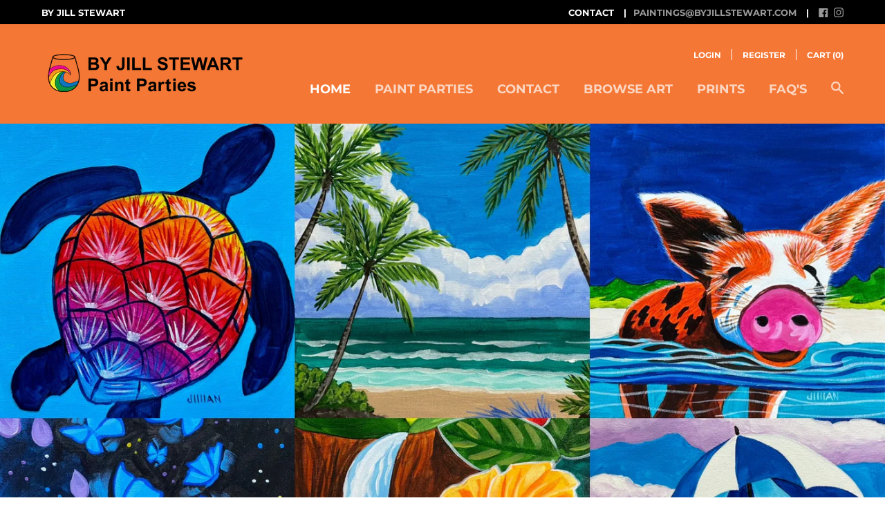

--- FILE ---
content_type: text/html; charset=utf-8
request_url: https://byjillstewart.com/
body_size: 19861
content:
<!doctype html>

<!--[if IE 9 ]><html class="no-js csscalc no-flexbox ie9"><![endif]-->
<!--[if (gt IE 9)|!(IE)]><!--><html class="no-js"><!--<![endif]-->
  <head>
    <meta charset="utf-8"> 
    <meta http-equiv="X-UA-Compatible" content="IE=edge,chrome=1">
    <meta name="viewport" content="width=device-width, initial-scale=1.0, height=device-height, minimum-scale=1.0, user-scalable=0">

    <title>
      By Jill Stewart
    </title>

    
      <meta name="description" content="Paint Parties for all seasons. Beach and Surf Artwork for Sale.">
    

    <link rel="canonical" href="https://byjillstewart.com/">

    

    


  <meta property="og:type" content="website">
  <meta property="og:title" content="By Jill Stewart">

  



  <meta property="og:description" content="Paint Parties for all seasons. Beach and Surf Artwork for Sale.">


<meta property="og:url" content="https://byjillstewart.com/">
<meta property="og:site_name" content="By Jill Stewart">





<meta name="twitter:card" content="summary">


    <script>window.performance && window.performance.mark && window.performance.mark('shopify.content_for_header.start');</script><meta name="facebook-domain-verification" content="o74q4evbqxql3tgjfmgiqobuyi7l21">
<meta id="shopify-digital-wallet" name="shopify-digital-wallet" content="/5264965667/digital_wallets/dialog">
<meta name="shopify-checkout-api-token" content="f23f9cf88a2d3e60aa0fc57d41f55476">
<meta id="in-context-paypal-metadata" data-shop-id="5264965667" data-venmo-supported="true" data-environment="production" data-locale="en_US" data-paypal-v4="true" data-currency="USD">
<script async="async" src="/checkouts/internal/preloads.js?locale=en-US"></script>
<link rel="preconnect" href="https://shop.app" crossorigin="anonymous">
<script async="async" src="https://shop.app/checkouts/internal/preloads.js?locale=en-US&shop_id=5264965667" crossorigin="anonymous"></script>
<script id="apple-pay-shop-capabilities" type="application/json">{"shopId":5264965667,"countryCode":"US","currencyCode":"USD","merchantCapabilities":["supports3DS"],"merchantId":"gid:\/\/shopify\/Shop\/5264965667","merchantName":"By Jill Stewart","requiredBillingContactFields":["postalAddress","email"],"requiredShippingContactFields":["postalAddress","email"],"shippingType":"shipping","supportedNetworks":["visa","masterCard","amex","discover","elo","jcb"],"total":{"type":"pending","label":"By Jill Stewart","amount":"1.00"},"shopifyPaymentsEnabled":true,"supportsSubscriptions":true}</script>
<script id="shopify-features" type="application/json">{"accessToken":"f23f9cf88a2d3e60aa0fc57d41f55476","betas":["rich-media-storefront-analytics"],"domain":"byjillstewart.com","predictiveSearch":true,"shopId":5264965667,"locale":"en"}</script>
<script>var Shopify = Shopify || {};
Shopify.shop = "by-jill-stewart.myshopify.com";
Shopify.locale = "en";
Shopify.currency = {"active":"USD","rate":"1.0"};
Shopify.country = "US";
Shopify.theme = {"name":"Focal","id":42795204643,"schema_name":"Focal","schema_version":"7.4.1","theme_store_id":714,"role":"main"};
Shopify.theme.handle = "null";
Shopify.theme.style = {"id":null,"handle":null};
Shopify.cdnHost = "byjillstewart.com/cdn";
Shopify.routes = Shopify.routes || {};
Shopify.routes.root = "/";</script>
<script type="module">!function(o){(o.Shopify=o.Shopify||{}).modules=!0}(window);</script>
<script>!function(o){function n(){var o=[];function n(){o.push(Array.prototype.slice.apply(arguments))}return n.q=o,n}var t=o.Shopify=o.Shopify||{};t.loadFeatures=n(),t.autoloadFeatures=n()}(window);</script>
<script>
  window.ShopifyPay = window.ShopifyPay || {};
  window.ShopifyPay.apiHost = "shop.app\/pay";
  window.ShopifyPay.redirectState = null;
</script>
<script id="shop-js-analytics" type="application/json">{"pageType":"index"}</script>
<script defer="defer" async type="module" src="//byjillstewart.com/cdn/shopifycloud/shop-js/modules/v2/client.init-shop-cart-sync_BN7fPSNr.en.esm.js"></script>
<script defer="defer" async type="module" src="//byjillstewart.com/cdn/shopifycloud/shop-js/modules/v2/chunk.common_Cbph3Kss.esm.js"></script>
<script defer="defer" async type="module" src="//byjillstewart.com/cdn/shopifycloud/shop-js/modules/v2/chunk.modal_DKumMAJ1.esm.js"></script>
<script type="module">
  await import("//byjillstewart.com/cdn/shopifycloud/shop-js/modules/v2/client.init-shop-cart-sync_BN7fPSNr.en.esm.js");
await import("//byjillstewart.com/cdn/shopifycloud/shop-js/modules/v2/chunk.common_Cbph3Kss.esm.js");
await import("//byjillstewart.com/cdn/shopifycloud/shop-js/modules/v2/chunk.modal_DKumMAJ1.esm.js");

  window.Shopify.SignInWithShop?.initShopCartSync?.({"fedCMEnabled":true,"windoidEnabled":true});

</script>
<script>
  window.Shopify = window.Shopify || {};
  if (!window.Shopify.featureAssets) window.Shopify.featureAssets = {};
  window.Shopify.featureAssets['shop-js'] = {"shop-cart-sync":["modules/v2/client.shop-cart-sync_CJVUk8Jm.en.esm.js","modules/v2/chunk.common_Cbph3Kss.esm.js","modules/v2/chunk.modal_DKumMAJ1.esm.js"],"init-fed-cm":["modules/v2/client.init-fed-cm_7Fvt41F4.en.esm.js","modules/v2/chunk.common_Cbph3Kss.esm.js","modules/v2/chunk.modal_DKumMAJ1.esm.js"],"init-shop-email-lookup-coordinator":["modules/v2/client.init-shop-email-lookup-coordinator_Cc088_bR.en.esm.js","modules/v2/chunk.common_Cbph3Kss.esm.js","modules/v2/chunk.modal_DKumMAJ1.esm.js"],"init-windoid":["modules/v2/client.init-windoid_hPopwJRj.en.esm.js","modules/v2/chunk.common_Cbph3Kss.esm.js","modules/v2/chunk.modal_DKumMAJ1.esm.js"],"shop-button":["modules/v2/client.shop-button_B0jaPSNF.en.esm.js","modules/v2/chunk.common_Cbph3Kss.esm.js","modules/v2/chunk.modal_DKumMAJ1.esm.js"],"shop-cash-offers":["modules/v2/client.shop-cash-offers_DPIskqss.en.esm.js","modules/v2/chunk.common_Cbph3Kss.esm.js","modules/v2/chunk.modal_DKumMAJ1.esm.js"],"shop-toast-manager":["modules/v2/client.shop-toast-manager_CK7RT69O.en.esm.js","modules/v2/chunk.common_Cbph3Kss.esm.js","modules/v2/chunk.modal_DKumMAJ1.esm.js"],"init-shop-cart-sync":["modules/v2/client.init-shop-cart-sync_BN7fPSNr.en.esm.js","modules/v2/chunk.common_Cbph3Kss.esm.js","modules/v2/chunk.modal_DKumMAJ1.esm.js"],"init-customer-accounts-sign-up":["modules/v2/client.init-customer-accounts-sign-up_CfPf4CXf.en.esm.js","modules/v2/client.shop-login-button_DeIztwXF.en.esm.js","modules/v2/chunk.common_Cbph3Kss.esm.js","modules/v2/chunk.modal_DKumMAJ1.esm.js"],"pay-button":["modules/v2/client.pay-button_CgIwFSYN.en.esm.js","modules/v2/chunk.common_Cbph3Kss.esm.js","modules/v2/chunk.modal_DKumMAJ1.esm.js"],"init-customer-accounts":["modules/v2/client.init-customer-accounts_DQ3x16JI.en.esm.js","modules/v2/client.shop-login-button_DeIztwXF.en.esm.js","modules/v2/chunk.common_Cbph3Kss.esm.js","modules/v2/chunk.modal_DKumMAJ1.esm.js"],"avatar":["modules/v2/client.avatar_BTnouDA3.en.esm.js"],"init-shop-for-new-customer-accounts":["modules/v2/client.init-shop-for-new-customer-accounts_CsZy_esa.en.esm.js","modules/v2/client.shop-login-button_DeIztwXF.en.esm.js","modules/v2/chunk.common_Cbph3Kss.esm.js","modules/v2/chunk.modal_DKumMAJ1.esm.js"],"shop-follow-button":["modules/v2/client.shop-follow-button_BRMJjgGd.en.esm.js","modules/v2/chunk.common_Cbph3Kss.esm.js","modules/v2/chunk.modal_DKumMAJ1.esm.js"],"checkout-modal":["modules/v2/client.checkout-modal_B9Drz_yf.en.esm.js","modules/v2/chunk.common_Cbph3Kss.esm.js","modules/v2/chunk.modal_DKumMAJ1.esm.js"],"shop-login-button":["modules/v2/client.shop-login-button_DeIztwXF.en.esm.js","modules/v2/chunk.common_Cbph3Kss.esm.js","modules/v2/chunk.modal_DKumMAJ1.esm.js"],"lead-capture":["modules/v2/client.lead-capture_DXYzFM3R.en.esm.js","modules/v2/chunk.common_Cbph3Kss.esm.js","modules/v2/chunk.modal_DKumMAJ1.esm.js"],"shop-login":["modules/v2/client.shop-login_CA5pJqmO.en.esm.js","modules/v2/chunk.common_Cbph3Kss.esm.js","modules/v2/chunk.modal_DKumMAJ1.esm.js"],"payment-terms":["modules/v2/client.payment-terms_BxzfvcZJ.en.esm.js","modules/v2/chunk.common_Cbph3Kss.esm.js","modules/v2/chunk.modal_DKumMAJ1.esm.js"]};
</script>
<script id="__st">var __st={"a":5264965667,"offset":-21600,"reqid":"3a9019e2-c8cc-492b-8a92-fca2af4197ff-1770092615","pageurl":"byjillstewart.com\/","u":"5a4f76005bd0","p":"home"};</script>
<script>window.ShopifyPaypalV4VisibilityTracking = true;</script>
<script id="captcha-bootstrap">!function(){'use strict';const t='contact',e='account',n='new_comment',o=[[t,t],['blogs',n],['comments',n],[t,'customer']],c=[[e,'customer_login'],[e,'guest_login'],[e,'recover_customer_password'],[e,'create_customer']],r=t=>t.map((([t,e])=>`form[action*='/${t}']:not([data-nocaptcha='true']) input[name='form_type'][value='${e}']`)).join(','),a=t=>()=>t?[...document.querySelectorAll(t)].map((t=>t.form)):[];function s(){const t=[...o],e=r(t);return a(e)}const i='password',u='form_key',d=['recaptcha-v3-token','g-recaptcha-response','h-captcha-response',i],f=()=>{try{return window.sessionStorage}catch{return}},m='__shopify_v',_=t=>t.elements[u];function p(t,e,n=!1){try{const o=window.sessionStorage,c=JSON.parse(o.getItem(e)),{data:r}=function(t){const{data:e,action:n}=t;return t[m]||n?{data:e,action:n}:{data:t,action:n}}(c);for(const[e,n]of Object.entries(r))t.elements[e]&&(t.elements[e].value=n);n&&o.removeItem(e)}catch(o){console.error('form repopulation failed',{error:o})}}const l='form_type',E='cptcha';function T(t){t.dataset[E]=!0}const w=window,h=w.document,L='Shopify',v='ce_forms',y='captcha';let A=!1;((t,e)=>{const n=(g='f06e6c50-85a8-45c8-87d0-21a2b65856fe',I='https://cdn.shopify.com/shopifycloud/storefront-forms-hcaptcha/ce_storefront_forms_captcha_hcaptcha.v1.5.2.iife.js',D={infoText:'Protected by hCaptcha',privacyText:'Privacy',termsText:'Terms'},(t,e,n)=>{const o=w[L][v],c=o.bindForm;if(c)return c(t,g,e,D).then(n);var r;o.q.push([[t,g,e,D],n]),r=I,A||(h.body.append(Object.assign(h.createElement('script'),{id:'captcha-provider',async:!0,src:r})),A=!0)});var g,I,D;w[L]=w[L]||{},w[L][v]=w[L][v]||{},w[L][v].q=[],w[L][y]=w[L][y]||{},w[L][y].protect=function(t,e){n(t,void 0,e),T(t)},Object.freeze(w[L][y]),function(t,e,n,w,h,L){const[v,y,A,g]=function(t,e,n){const i=e?o:[],u=t?c:[],d=[...i,...u],f=r(d),m=r(i),_=r(d.filter((([t,e])=>n.includes(e))));return[a(f),a(m),a(_),s()]}(w,h,L),I=t=>{const e=t.target;return e instanceof HTMLFormElement?e:e&&e.form},D=t=>v().includes(t);t.addEventListener('submit',(t=>{const e=I(t);if(!e)return;const n=D(e)&&!e.dataset.hcaptchaBound&&!e.dataset.recaptchaBound,o=_(e),c=g().includes(e)&&(!o||!o.value);(n||c)&&t.preventDefault(),c&&!n&&(function(t){try{if(!f())return;!function(t){const e=f();if(!e)return;const n=_(t);if(!n)return;const o=n.value;o&&e.removeItem(o)}(t);const e=Array.from(Array(32),(()=>Math.random().toString(36)[2])).join('');!function(t,e){_(t)||t.append(Object.assign(document.createElement('input'),{type:'hidden',name:u})),t.elements[u].value=e}(t,e),function(t,e){const n=f();if(!n)return;const o=[...t.querySelectorAll(`input[type='${i}']`)].map((({name:t})=>t)),c=[...d,...o],r={};for(const[a,s]of new FormData(t).entries())c.includes(a)||(r[a]=s);n.setItem(e,JSON.stringify({[m]:1,action:t.action,data:r}))}(t,e)}catch(e){console.error('failed to persist form',e)}}(e),e.submit())}));const S=(t,e)=>{t&&!t.dataset[E]&&(n(t,e.some((e=>e===t))),T(t))};for(const o of['focusin','change'])t.addEventListener(o,(t=>{const e=I(t);D(e)&&S(e,y())}));const B=e.get('form_key'),M=e.get(l),P=B&&M;t.addEventListener('DOMContentLoaded',(()=>{const t=y();if(P)for(const e of t)e.elements[l].value===M&&p(e,B);[...new Set([...A(),...v().filter((t=>'true'===t.dataset.shopifyCaptcha))])].forEach((e=>S(e,t)))}))}(h,new URLSearchParams(w.location.search),n,t,e,['guest_login'])})(!0,!0)}();</script>
<script integrity="sha256-4kQ18oKyAcykRKYeNunJcIwy7WH5gtpwJnB7kiuLZ1E=" data-source-attribution="shopify.loadfeatures" defer="defer" src="//byjillstewart.com/cdn/shopifycloud/storefront/assets/storefront/load_feature-a0a9edcb.js" crossorigin="anonymous"></script>
<script crossorigin="anonymous" defer="defer" src="//byjillstewart.com/cdn/shopifycloud/storefront/assets/shopify_pay/storefront-65b4c6d7.js?v=20250812"></script>
<script data-source-attribution="shopify.dynamic_checkout.dynamic.init">var Shopify=Shopify||{};Shopify.PaymentButton=Shopify.PaymentButton||{isStorefrontPortableWallets:!0,init:function(){window.Shopify.PaymentButton.init=function(){};var t=document.createElement("script");t.src="https://byjillstewart.com/cdn/shopifycloud/portable-wallets/latest/portable-wallets.en.js",t.type="module",document.head.appendChild(t)}};
</script>
<script data-source-attribution="shopify.dynamic_checkout.buyer_consent">
  function portableWalletsHideBuyerConsent(e){var t=document.getElementById("shopify-buyer-consent"),n=document.getElementById("shopify-subscription-policy-button");t&&n&&(t.classList.add("hidden"),t.setAttribute("aria-hidden","true"),n.removeEventListener("click",e))}function portableWalletsShowBuyerConsent(e){var t=document.getElementById("shopify-buyer-consent"),n=document.getElementById("shopify-subscription-policy-button");t&&n&&(t.classList.remove("hidden"),t.removeAttribute("aria-hidden"),n.addEventListener("click",e))}window.Shopify?.PaymentButton&&(window.Shopify.PaymentButton.hideBuyerConsent=portableWalletsHideBuyerConsent,window.Shopify.PaymentButton.showBuyerConsent=portableWalletsShowBuyerConsent);
</script>
<script data-source-attribution="shopify.dynamic_checkout.cart.bootstrap">document.addEventListener("DOMContentLoaded",(function(){function t(){return document.querySelector("shopify-accelerated-checkout-cart, shopify-accelerated-checkout")}if(t())Shopify.PaymentButton.init();else{new MutationObserver((function(e,n){t()&&(Shopify.PaymentButton.init(),n.disconnect())})).observe(document.body,{childList:!0,subtree:!0})}}));
</script>
<link id="shopify-accelerated-checkout-styles" rel="stylesheet" media="screen" href="https://byjillstewart.com/cdn/shopifycloud/portable-wallets/latest/accelerated-checkout-backwards-compat.css" crossorigin="anonymous">
<style id="shopify-accelerated-checkout-cart">
        #shopify-buyer-consent {
  margin-top: 1em;
  display: inline-block;
  width: 100%;
}

#shopify-buyer-consent.hidden {
  display: none;
}

#shopify-subscription-policy-button {
  background: none;
  border: none;
  padding: 0;
  text-decoration: underline;
  font-size: inherit;
  cursor: pointer;
}

#shopify-subscription-policy-button::before {
  box-shadow: none;
}

      </style>

<script>window.performance && window.performance.mark && window.performance.mark('shopify.content_for_header.end');</script>

    <link href="//byjillstewart.com/cdn/shop/t/2/assets/theme.scss.css?v=91370360525740263201755094121" rel="stylesheet" type="text/css" media="all" />
    <script src="//byjillstewart.com/cdn/shop/t/2/assets/lazysizes.min.js?v=174358363404432586981567201780" async></script>

    <script>
      // This allows to expose several variables to the global scope, to be used in scripts
      window.theme = {
        template: "index",
        currentPage: 1,
        localeRootUrl: '',
        shopCurrency: "USD",
        moneyFormat: "${{amount}}",
        moneyWithCurrencyFormat: "${{amount}} USD",
        collectionSortBy: null
      };

      window.languages = {
        autocompleteStartingAt: "Starting at",
        autocompletePageType: "Page",
        autocompleteSeeAll: "See all results",
        recoverPassword: "Recover your password",
        cartTerms: "You need to accept terms and conditions",
        shippingEstimatorSubmit: "Estimate",
        shippingEstimatorSubmitting: "Estimating...",
        shippingEstimatorNoRates: "We do not ship to this destination",
        shippingEstimatorRates: "Available shipping rates:",
        shippingEstimatorError: "There are some errors:",
        productAddedStatus: "Product was successfully added!",
        unavailableLabel: "Unavailable",
        soldOutLabel: "Sold out",
        addToCartLabel: "Add to cart",
        addingToCartLabel: "Adding to cart..."
      }
    </script>
  <meta property="og:image" content="https://cdn.shopify.com/s/files/1/0052/6496/5667/files/sunflower_grid_2bf32d4b-51b5-48bf-b639-691a574173cf.jpg?v=1717188058" />
<meta property="og:image:secure_url" content="https://cdn.shopify.com/s/files/1/0052/6496/5667/files/sunflower_grid_2bf32d4b-51b5-48bf-b639-691a574173cf.jpg?v=1717188058" />
<meta property="og:image:width" content="1819" />
<meta property="og:image:height" content="1819" />
<link href="https://monorail-edge.shopifysvc.com" rel="dns-prefetch">
<script>(function(){if ("sendBeacon" in navigator && "performance" in window) {try {var session_token_from_headers = performance.getEntriesByType('navigation')[0].serverTiming.find(x => x.name == '_s').description;} catch {var session_token_from_headers = undefined;}var session_cookie_matches = document.cookie.match(/_shopify_s=([^;]*)/);var session_token_from_cookie = session_cookie_matches && session_cookie_matches.length === 2 ? session_cookie_matches[1] : "";var session_token = session_token_from_headers || session_token_from_cookie || "";function handle_abandonment_event(e) {var entries = performance.getEntries().filter(function(entry) {return /monorail-edge.shopifysvc.com/.test(entry.name);});if (!window.abandonment_tracked && entries.length === 0) {window.abandonment_tracked = true;var currentMs = Date.now();var navigation_start = performance.timing.navigationStart;var payload = {shop_id: 5264965667,url: window.location.href,navigation_start,duration: currentMs - navigation_start,session_token,page_type: "index"};window.navigator.sendBeacon("https://monorail-edge.shopifysvc.com/v1/produce", JSON.stringify({schema_id: "online_store_buyer_site_abandonment/1.1",payload: payload,metadata: {event_created_at_ms: currentMs,event_sent_at_ms: currentMs}}));}}window.addEventListener('pagehide', handle_abandonment_event);}}());</script>
<script id="web-pixels-manager-setup">(function e(e,d,r,n,o){if(void 0===o&&(o={}),!Boolean(null===(a=null===(i=window.Shopify)||void 0===i?void 0:i.analytics)||void 0===a?void 0:a.replayQueue)){var i,a;window.Shopify=window.Shopify||{};var t=window.Shopify;t.analytics=t.analytics||{};var s=t.analytics;s.replayQueue=[],s.publish=function(e,d,r){return s.replayQueue.push([e,d,r]),!0};try{self.performance.mark("wpm:start")}catch(e){}var l=function(){var e={modern:/Edge?\/(1{2}[4-9]|1[2-9]\d|[2-9]\d{2}|\d{4,})\.\d+(\.\d+|)|Firefox\/(1{2}[4-9]|1[2-9]\d|[2-9]\d{2}|\d{4,})\.\d+(\.\d+|)|Chrom(ium|e)\/(9{2}|\d{3,})\.\d+(\.\d+|)|(Maci|X1{2}).+ Version\/(15\.\d+|(1[6-9]|[2-9]\d|\d{3,})\.\d+)([,.]\d+|)( \(\w+\)|)( Mobile\/\w+|) Safari\/|Chrome.+OPR\/(9{2}|\d{3,})\.\d+\.\d+|(CPU[ +]OS|iPhone[ +]OS|CPU[ +]iPhone|CPU IPhone OS|CPU iPad OS)[ +]+(15[._]\d+|(1[6-9]|[2-9]\d|\d{3,})[._]\d+)([._]\d+|)|Android:?[ /-](13[3-9]|1[4-9]\d|[2-9]\d{2}|\d{4,})(\.\d+|)(\.\d+|)|Android.+Firefox\/(13[5-9]|1[4-9]\d|[2-9]\d{2}|\d{4,})\.\d+(\.\d+|)|Android.+Chrom(ium|e)\/(13[3-9]|1[4-9]\d|[2-9]\d{2}|\d{4,})\.\d+(\.\d+|)|SamsungBrowser\/([2-9]\d|\d{3,})\.\d+/,legacy:/Edge?\/(1[6-9]|[2-9]\d|\d{3,})\.\d+(\.\d+|)|Firefox\/(5[4-9]|[6-9]\d|\d{3,})\.\d+(\.\d+|)|Chrom(ium|e)\/(5[1-9]|[6-9]\d|\d{3,})\.\d+(\.\d+|)([\d.]+$|.*Safari\/(?![\d.]+ Edge\/[\d.]+$))|(Maci|X1{2}).+ Version\/(10\.\d+|(1[1-9]|[2-9]\d|\d{3,})\.\d+)([,.]\d+|)( \(\w+\)|)( Mobile\/\w+|) Safari\/|Chrome.+OPR\/(3[89]|[4-9]\d|\d{3,})\.\d+\.\d+|(CPU[ +]OS|iPhone[ +]OS|CPU[ +]iPhone|CPU IPhone OS|CPU iPad OS)[ +]+(10[._]\d+|(1[1-9]|[2-9]\d|\d{3,})[._]\d+)([._]\d+|)|Android:?[ /-](13[3-9]|1[4-9]\d|[2-9]\d{2}|\d{4,})(\.\d+|)(\.\d+|)|Mobile Safari.+OPR\/([89]\d|\d{3,})\.\d+\.\d+|Android.+Firefox\/(13[5-9]|1[4-9]\d|[2-9]\d{2}|\d{4,})\.\d+(\.\d+|)|Android.+Chrom(ium|e)\/(13[3-9]|1[4-9]\d|[2-9]\d{2}|\d{4,})\.\d+(\.\d+|)|Android.+(UC? ?Browser|UCWEB|U3)[ /]?(15\.([5-9]|\d{2,})|(1[6-9]|[2-9]\d|\d{3,})\.\d+)\.\d+|SamsungBrowser\/(5\.\d+|([6-9]|\d{2,})\.\d+)|Android.+MQ{2}Browser\/(14(\.(9|\d{2,})|)|(1[5-9]|[2-9]\d|\d{3,})(\.\d+|))(\.\d+|)|K[Aa][Ii]OS\/(3\.\d+|([4-9]|\d{2,})\.\d+)(\.\d+|)/},d=e.modern,r=e.legacy,n=navigator.userAgent;return n.match(d)?"modern":n.match(r)?"legacy":"unknown"}(),u="modern"===l?"modern":"legacy",c=(null!=n?n:{modern:"",legacy:""})[u],f=function(e){return[e.baseUrl,"/wpm","/b",e.hashVersion,"modern"===e.buildTarget?"m":"l",".js"].join("")}({baseUrl:d,hashVersion:r,buildTarget:u}),m=function(e){var d=e.version,r=e.bundleTarget,n=e.surface,o=e.pageUrl,i=e.monorailEndpoint;return{emit:function(e){var a=e.status,t=e.errorMsg,s=(new Date).getTime(),l=JSON.stringify({metadata:{event_sent_at_ms:s},events:[{schema_id:"web_pixels_manager_load/3.1",payload:{version:d,bundle_target:r,page_url:o,status:a,surface:n,error_msg:t},metadata:{event_created_at_ms:s}}]});if(!i)return console&&console.warn&&console.warn("[Web Pixels Manager] No Monorail endpoint provided, skipping logging."),!1;try{return self.navigator.sendBeacon.bind(self.navigator)(i,l)}catch(e){}var u=new XMLHttpRequest;try{return u.open("POST",i,!0),u.setRequestHeader("Content-Type","text/plain"),u.send(l),!0}catch(e){return console&&console.warn&&console.warn("[Web Pixels Manager] Got an unhandled error while logging to Monorail."),!1}}}}({version:r,bundleTarget:l,surface:e.surface,pageUrl:self.location.href,monorailEndpoint:e.monorailEndpoint});try{o.browserTarget=l,function(e){var d=e.src,r=e.async,n=void 0===r||r,o=e.onload,i=e.onerror,a=e.sri,t=e.scriptDataAttributes,s=void 0===t?{}:t,l=document.createElement("script"),u=document.querySelector("head"),c=document.querySelector("body");if(l.async=n,l.src=d,a&&(l.integrity=a,l.crossOrigin="anonymous"),s)for(var f in s)if(Object.prototype.hasOwnProperty.call(s,f))try{l.dataset[f]=s[f]}catch(e){}if(o&&l.addEventListener("load",o),i&&l.addEventListener("error",i),u)u.appendChild(l);else{if(!c)throw new Error("Did not find a head or body element to append the script");c.appendChild(l)}}({src:f,async:!0,onload:function(){if(!function(){var e,d;return Boolean(null===(d=null===(e=window.Shopify)||void 0===e?void 0:e.analytics)||void 0===d?void 0:d.initialized)}()){var d=window.webPixelsManager.init(e)||void 0;if(d){var r=window.Shopify.analytics;r.replayQueue.forEach((function(e){var r=e[0],n=e[1],o=e[2];d.publishCustomEvent(r,n,o)})),r.replayQueue=[],r.publish=d.publishCustomEvent,r.visitor=d.visitor,r.initialized=!0}}},onerror:function(){return m.emit({status:"failed",errorMsg:"".concat(f," has failed to load")})},sri:function(e){var d=/^sha384-[A-Za-z0-9+/=]+$/;return"string"==typeof e&&d.test(e)}(c)?c:"",scriptDataAttributes:o}),m.emit({status:"loading"})}catch(e){m.emit({status:"failed",errorMsg:(null==e?void 0:e.message)||"Unknown error"})}}})({shopId: 5264965667,storefrontBaseUrl: "https://byjillstewart.com",extensionsBaseUrl: "https://extensions.shopifycdn.com/cdn/shopifycloud/web-pixels-manager",monorailEndpoint: "https://monorail-edge.shopifysvc.com/unstable/produce_batch",surface: "storefront-renderer",enabledBetaFlags: ["2dca8a86"],webPixelsConfigList: [{"id":"105480235","configuration":"{\"pixel_id\":\"568692363647087\",\"pixel_type\":\"facebook_pixel\",\"metaapp_system_user_token\":\"-\"}","eventPayloadVersion":"v1","runtimeContext":"OPEN","scriptVersion":"ca16bc87fe92b6042fbaa3acc2fbdaa6","type":"APP","apiClientId":2329312,"privacyPurposes":["ANALYTICS","MARKETING","SALE_OF_DATA"],"dataSharingAdjustments":{"protectedCustomerApprovalScopes":["read_customer_address","read_customer_email","read_customer_name","read_customer_personal_data","read_customer_phone"]}},{"id":"shopify-app-pixel","configuration":"{}","eventPayloadVersion":"v1","runtimeContext":"STRICT","scriptVersion":"0450","apiClientId":"shopify-pixel","type":"APP","privacyPurposes":["ANALYTICS","MARKETING"]},{"id":"shopify-custom-pixel","eventPayloadVersion":"v1","runtimeContext":"LAX","scriptVersion":"0450","apiClientId":"shopify-pixel","type":"CUSTOM","privacyPurposes":["ANALYTICS","MARKETING"]}],isMerchantRequest: false,initData: {"shop":{"name":"By Jill Stewart","paymentSettings":{"currencyCode":"USD"},"myshopifyDomain":"by-jill-stewart.myshopify.com","countryCode":"US","storefrontUrl":"https:\/\/byjillstewart.com"},"customer":null,"cart":null,"checkout":null,"productVariants":[],"purchasingCompany":null},},"https://byjillstewart.com/cdn","3918e4e0wbf3ac3cepc5707306mb02b36c6",{"modern":"","legacy":""},{"shopId":"5264965667","storefrontBaseUrl":"https:\/\/byjillstewart.com","extensionBaseUrl":"https:\/\/extensions.shopifycdn.com\/cdn\/shopifycloud\/web-pixels-manager","surface":"storefront-renderer","enabledBetaFlags":"[\"2dca8a86\"]","isMerchantRequest":"false","hashVersion":"3918e4e0wbf3ac3cepc5707306mb02b36c6","publish":"custom","events":"[[\"page_viewed\",{}]]"});</script><script>
  window.ShopifyAnalytics = window.ShopifyAnalytics || {};
  window.ShopifyAnalytics.meta = window.ShopifyAnalytics.meta || {};
  window.ShopifyAnalytics.meta.currency = 'USD';
  var meta = {"page":{"pageType":"home","requestId":"3a9019e2-c8cc-492b-8a92-fca2af4197ff-1770092615"}};
  for (var attr in meta) {
    window.ShopifyAnalytics.meta[attr] = meta[attr];
  }
</script>
<script class="analytics">
  (function () {
    var customDocumentWrite = function(content) {
      var jquery = null;

      if (window.jQuery) {
        jquery = window.jQuery;
      } else if (window.Checkout && window.Checkout.$) {
        jquery = window.Checkout.$;
      }

      if (jquery) {
        jquery('body').append(content);
      }
    };

    var hasLoggedConversion = function(token) {
      if (token) {
        return document.cookie.indexOf('loggedConversion=' + token) !== -1;
      }
      return false;
    }

    var setCookieIfConversion = function(token) {
      if (token) {
        var twoMonthsFromNow = new Date(Date.now());
        twoMonthsFromNow.setMonth(twoMonthsFromNow.getMonth() + 2);

        document.cookie = 'loggedConversion=' + token + '; expires=' + twoMonthsFromNow;
      }
    }

    var trekkie = window.ShopifyAnalytics.lib = window.trekkie = window.trekkie || [];
    if (trekkie.integrations) {
      return;
    }
    trekkie.methods = [
      'identify',
      'page',
      'ready',
      'track',
      'trackForm',
      'trackLink'
    ];
    trekkie.factory = function(method) {
      return function() {
        var args = Array.prototype.slice.call(arguments);
        args.unshift(method);
        trekkie.push(args);
        return trekkie;
      };
    };
    for (var i = 0; i < trekkie.methods.length; i++) {
      var key = trekkie.methods[i];
      trekkie[key] = trekkie.factory(key);
    }
    trekkie.load = function(config) {
      trekkie.config = config || {};
      trekkie.config.initialDocumentCookie = document.cookie;
      var first = document.getElementsByTagName('script')[0];
      var script = document.createElement('script');
      script.type = 'text/javascript';
      script.onerror = function(e) {
        var scriptFallback = document.createElement('script');
        scriptFallback.type = 'text/javascript';
        scriptFallback.onerror = function(error) {
                var Monorail = {
      produce: function produce(monorailDomain, schemaId, payload) {
        var currentMs = new Date().getTime();
        var event = {
          schema_id: schemaId,
          payload: payload,
          metadata: {
            event_created_at_ms: currentMs,
            event_sent_at_ms: currentMs
          }
        };
        return Monorail.sendRequest("https://" + monorailDomain + "/v1/produce", JSON.stringify(event));
      },
      sendRequest: function sendRequest(endpointUrl, payload) {
        // Try the sendBeacon API
        if (window && window.navigator && typeof window.navigator.sendBeacon === 'function' && typeof window.Blob === 'function' && !Monorail.isIos12()) {
          var blobData = new window.Blob([payload], {
            type: 'text/plain'
          });

          if (window.navigator.sendBeacon(endpointUrl, blobData)) {
            return true;
          } // sendBeacon was not successful

        } // XHR beacon

        var xhr = new XMLHttpRequest();

        try {
          xhr.open('POST', endpointUrl);
          xhr.setRequestHeader('Content-Type', 'text/plain');
          xhr.send(payload);
        } catch (e) {
          console.log(e);
        }

        return false;
      },
      isIos12: function isIos12() {
        return window.navigator.userAgent.lastIndexOf('iPhone; CPU iPhone OS 12_') !== -1 || window.navigator.userAgent.lastIndexOf('iPad; CPU OS 12_') !== -1;
      }
    };
    Monorail.produce('monorail-edge.shopifysvc.com',
      'trekkie_storefront_load_errors/1.1',
      {shop_id: 5264965667,
      theme_id: 42795204643,
      app_name: "storefront",
      context_url: window.location.href,
      source_url: "//byjillstewart.com/cdn/s/trekkie.storefront.79098466c851f41c92951ae7d219bd75d823e9dd.min.js"});

        };
        scriptFallback.async = true;
        scriptFallback.src = '//byjillstewart.com/cdn/s/trekkie.storefront.79098466c851f41c92951ae7d219bd75d823e9dd.min.js';
        first.parentNode.insertBefore(scriptFallback, first);
      };
      script.async = true;
      script.src = '//byjillstewart.com/cdn/s/trekkie.storefront.79098466c851f41c92951ae7d219bd75d823e9dd.min.js';
      first.parentNode.insertBefore(script, first);
    };
    trekkie.load(
      {"Trekkie":{"appName":"storefront","development":false,"defaultAttributes":{"shopId":5264965667,"isMerchantRequest":null,"themeId":42795204643,"themeCityHash":"7065991896085789679","contentLanguage":"en","currency":"USD","eventMetadataId":"965f8e38-1750-42fc-a62e-69c1ad1f696a"},"isServerSideCookieWritingEnabled":true,"monorailRegion":"shop_domain","enabledBetaFlags":["65f19447","b5387b81"]},"Session Attribution":{},"S2S":{"facebookCapiEnabled":true,"source":"trekkie-storefront-renderer","apiClientId":580111}}
    );

    var loaded = false;
    trekkie.ready(function() {
      if (loaded) return;
      loaded = true;

      window.ShopifyAnalytics.lib = window.trekkie;

      var originalDocumentWrite = document.write;
      document.write = customDocumentWrite;
      try { window.ShopifyAnalytics.merchantGoogleAnalytics.call(this); } catch(error) {};
      document.write = originalDocumentWrite;

      window.ShopifyAnalytics.lib.page(null,{"pageType":"home","requestId":"3a9019e2-c8cc-492b-8a92-fca2af4197ff-1770092615","shopifyEmitted":true});

      var match = window.location.pathname.match(/checkouts\/(.+)\/(thank_you|post_purchase)/)
      var token = match? match[1]: undefined;
      if (!hasLoggedConversion(token)) {
        setCookieIfConversion(token);
        
      }
    });


        var eventsListenerScript = document.createElement('script');
        eventsListenerScript.async = true;
        eventsListenerScript.src = "//byjillstewart.com/cdn/shopifycloud/storefront/assets/shop_events_listener-3da45d37.js";
        document.getElementsByTagName('head')[0].appendChild(eventsListenerScript);

})();</script>
<script
  defer
  src="https://byjillstewart.com/cdn/shopifycloud/perf-kit/shopify-perf-kit-3.1.0.min.js"
  data-application="storefront-renderer"
  data-shop-id="5264965667"
  data-render-region="gcp-us-east1"
  data-page-type="index"
  data-theme-instance-id="42795204643"
  data-theme-name="Focal"
  data-theme-version="7.4.1"
  data-monorail-region="shop_domain"
  data-resource-timing-sampling-rate="10"
  data-shs="true"
  data-shs-beacon="true"
  data-shs-export-with-fetch="true"
  data-shs-logs-sample-rate="1"
  data-shs-beacon-endpoint="https://byjillstewart.com/api/collect"
></script>
</head>

  

  <body itemscope itemtype="//schema.org/WebPage" class="focal focal--v7 template-index ">
    

<svg style="position: absolute; width: 0; height: 0;" width="0" height="0" version="1.1" xmlns="http://www.w3.org/2000/svg" xmlns:xlink="http://www.w3.org/1999/xlink">
  <defs>
    <symbol id="icon-twitter" viewBox="0 0 1018 1024">
      <title>twitter</title>
      <path class="path1" d="M1000.994 253.864q-41.73 61.552-100.154 104.326 0 4.174 1.044 13.040t1.044 13.040q0 81.376-23.996 162.75t-73.028 155.448-116.326 131.452-161.706 91.808-202.916 34.428q-169.010 0-308.808-90.764 29.212 2.086 47.99 2.086 140.842 0 251.428-85.548-65.726-1.044-117.368-40.166t-72.508-100.674q17.736 4.174 38.6 4.174 28.168 0 53.206-8.346-69.9-14.606-115.802-69.9t-45.904-127.278v-2.086q39.646 20.866 90.764 22.952-40.686-27.126-64.684-71.464t-23.996-95.46q0-52.164 26.082-102.24 76.16 94.938 184.138 149.71t234.214 61.032q-7.302-26.082-7.302-45.904 0-83.462 59.468-142.406t145.014-58.944q41.73 0 80.332 16.692t65.726 46.948q68.856-13.562 128.322-49.034-21.908 70.942-88.678 111.63 63.64-8.346 115.802-31.298z"></path>
    </symbol>
    <symbol id="icon-facebook" viewBox="0 0 1024 1024">
      <title>facebook</title>
      <path class="path1" d="M924.166 79.936q22.482 0 38.094 15.614t15.612 38.094v851.802q0 22.482-15.614 38.094t-38.094 15.614h-242.3v-369.698h123.648l17.486-146.13h-141.134v-93.674q0-33.722 14.988-51.208t54.956-17.486h76.188v-129.894q-49.96-4.996-111.158-4.996-83.682 0-134.89 49.334t-51.208 139.26v108.66h-123.648v146.13h123.648v369.698h-458.374q-22.482 0-38.094-15.614t-15.612-38.094v-851.802q0-22.482 15.612-38.094t38.094-15.614h851.802z"></path>
    </symbol>
    <symbol id="icon-google-plus" viewBox="0 0 1024 1024">
      <title>google-plus</title>
      <path class="path1" d="M537.142 848.114q0-12-2.57-23.144t-5.428-20.572-10-19.714-12-17.428-15.144-16.856-15.714-14.572-18.286-14.572-17.714-13.144-18.858-13.144-17.428-12q-9.714-1.144-28.572-1.144-30.856 0-60.572 4t-61.714 14.286-56 26.286-39.43 42.856-15.43 61.144q0 38.858 20.288 69.428t53.144 48 68.858 26 72.572 8.57q33.714 0 64.286-7.144t57.43-22.286 42.572-42 15.714-62.856zM468.572 355.542q0-34.286-9.428-72.856t-26.856-74.572-48-59.428-68.286-23.428q-53.142 0-82.286 39.428t-29.144 94.286q0 26.856 6.57 56.57t20.288 59.428 32 53.428 44.572 38.572 55.428 14.856q55.428 0 80.286-34.572t24.858-91.714zM393.714 84.114h249.714l-77.144 45.142h-77.144q40.572 25.712 62.856 72t22.286 96.572q0 42.286-13.144 75.142t-32 52.856-37.714 36.856-32 34.856-13.142 38.572q0 14.856 9.428 29.144t24.572 27.428 33.428 27.428 36.572 31.716 33.428 37.714 24.572 48.572 9.428 60.856q0 91.428-80 161.144-86.856 74.856-240 74.856-33.714 0-68.286-5.714t-69.714-19.144-62.002-33.144-44-50.856-17.142-69.428q0-34.856 21.144-77.144 18.286-36.572 54.858-63.144t82.856-40.572 88.57-20.572 85.714-7.714q-36.57-47.428-36.57-85.144 0-6.856 1.142-13.428t2.856-11.144 4.572-12.286 4-12.286q-22.858 2.858-40 2.858-85.144 0-146-56t-60.856-140.572q0-80 54.286-143.144t133.714-80.858q53.714-11.43 106.856-11.43zM987.428 230.4v73.142h-146.286v146.286h-73.142v-146.286h-146.286v-73.142h146.286v-146.286h73.142v146.286h146.286z"></path>
    </symbol>
    <symbol id="icon-instagram" viewBox="0 0 32 32">
      <title>instagram</title>
      <path class="path1" d="M15.994 2.886c4.273 0 4.775 0.019 6.464 0.095 1.562 0.070 2.406 0.33 2.971 0.552 0.749 0.292 1.283 0.635 1.841 1.194s0.908 1.092 1.194 1.841c0.216 0.565 0.483 1.41 0.552 2.971 0.076 1.689 0.095 2.19 0.095 6.464s-0.019 4.775-0.095 6.464c-0.070 1.562-0.33 2.406-0.552 2.971-0.292 0.749-0.635 1.283-1.194 1.841s-1.092 0.908-1.841 1.194c-0.565 0.216-1.41 0.483-2.971 0.552-1.689 0.076-2.19 0.095-6.464 0.095s-4.775-0.019-6.464-0.095c-1.562-0.070-2.406-0.33-2.971-0.552-0.749-0.292-1.283-0.635-1.841-1.194s-0.908-1.092-1.194-1.841c-0.216-0.565-0.483-1.41-0.552-2.971-0.076-1.689-0.095-2.19-0.095-6.464s0.019-4.775 0.095-6.464c0.070-1.562 0.33-2.406 0.552-2.971 0.292-0.749 0.635-1.283 1.194-1.841s1.092-0.908 1.841-1.194c0.565-0.216 1.41-0.483 2.971-0.552 1.689-0.083 2.19-0.095 6.464-0.095zM15.994 0.003c-4.343 0-4.889 0.019-6.597 0.095-1.702 0.076-2.864 0.349-3.879 0.743-1.054 0.406-1.943 0.959-2.832 1.848s-1.435 1.784-1.848 2.832c-0.394 1.016-0.667 2.178-0.743 3.886-0.076 1.702-0.095 2.248-0.095 6.59s0.019 4.889 0.095 6.597c0.076 1.702 0.349 2.864 0.743 3.886 0.406 1.054 0.959 1.943 1.848 2.832s1.784 1.435 2.832 1.848c1.016 0.394 2.178 0.667 3.886 0.743s2.248 0.095 6.597 0.095 4.889-0.019 6.597-0.095c1.702-0.076 2.864-0.349 3.886-0.743 1.054-0.406 1.943-0.959 2.832-1.848s1.435-1.784 1.848-2.832c0.394-1.016 0.667-2.178 0.743-3.886s0.095-2.248 0.095-6.597-0.019-4.889-0.095-6.597c-0.076-1.702-0.349-2.864-0.743-3.886-0.406-1.054-0.959-1.943-1.848-2.832s-1.784-1.435-2.832-1.848c-1.016-0.394-2.178-0.667-3.886-0.743-1.714-0.070-2.26-0.089-6.603-0.089v0z"></path>
      <path class="path2" d="M15.994 7.781c-4.533 0-8.216 3.676-8.216 8.216s3.683 8.216 8.216 8.216 8.216-3.683 8.216-8.216-3.683-8.216-8.216-8.216zM15.994 21.33c-2.946 0-5.333-2.387-5.333-5.333s2.387-5.333 5.333-5.333c2.946 0 5.333 2.387 5.333 5.333s-2.387 5.333-5.333 5.333z"></path>
      <path class="path3" d="M26.451 7.457c0 1.059-0.858 1.917-1.917 1.917s-1.917-0.858-1.917-1.917c0-1.059 0.858-1.917 1.917-1.917s1.917 0.858 1.917 1.917z"></path>
    </symbol>
    <symbol id="icon-pinterest" viewBox="0 0 1024 1024">
      <title>pinterest</title>
      <path class="path1" d="M509.834 79.936q97.42 0 186.098 38.094t153 102.416 102.416 153 38.094 186.098q0 129.894-64.322 240.428t-174.856 174.856-240.428 64.322q-71.192 0-136.14-18.736 36.22-58.702 48.71-103.666l33.724-131.142q12.488 23.73 46.212 41.842t71.192 18.11q74.938 0 134.264-43.090t91.8-118.028 32.474-168.612q0-111.158-85.554-192.966t-217.948-81.808q-81.184 0-148.628 27.476t-108.66 71.816-63.074 96.172-21.856 104.288q0 64.946 24.354 113.656t73.066 68.694q8.742 3.748 14.988 0.624t8.742-11.866q8.742-31.224 9.992-38.72 4.996-13.738-6.246-26.228-32.474-36.22-32.474-93.674 0-94.922 65.572-162.99t171.736-68.068q93.674 0 146.13 51.208t52.456 133.64q0 68.694-18.736 126.77t-53.706 93.048-79.934 34.972q-37.47 0-61.2-27.476t-14.988-64.948q4.996-17.486 13.116-44.962t13.738-46.838 10.616-41.842 4.996-37.468q0-31.224-16.236-51.208t-47.462-19.982q-38.718 0-64.948 35.596t-26.228 89.302q0 19.982 3.122 38.718t6.87 27.476l3.748 8.742q-51.208 222.318-62.45 261.036-9.992 47.462-7.494 111.158-128.646-57.452-207.956-176.106t-79.31-263.534q0-198.588 140.51-339.096t339.096-140.51z"></path>
    </symbol>
    <symbol id="icon-rss" viewBox="0 0 1024 1024">
      <title>rss</title>
      <path class="path1" d="M302.244 887.603c0 70.387-57.059 127.447-127.447 127.447s-127.447-57.059-127.447-127.447c0-70.387 57.059-127.447 127.447-127.447s127.447 57.059 127.447 127.447zM663.344 1015.051h-180.551c0-240.026-195.419-435.443-435.443-435.443v0-180.551c339.858 0 615.996 276.134 615.996 615.996zM790.791 1015.051c0-411.018-332.423-743.442-743.442-743.442v-185.86c512.976 0 929.3 416.326 929.3 929.3h-185.86z"></path>
    </symbol>
    <symbol id="icon-tumblr" viewBox="0 0 1024 1024">
      <title>tumblr</title>
      <path class="path1" d="M223.91 480.708h96.716v327.588q0 59.278 13.26 97.498 14.822 35.1 46.018 62.4 30.418 28.078 80.336 46.018 47.578 16.38 108.414 16.38 53.038 0 99.056-11.7 39.778-7.798 103.736-38.22v-146.634q-64.736 44.458-134.154 44.458-34.318 0-68.638-17.94-20.28-13.26-30.418-36.662-7.798-25.738-7.798-103.736v-239.452h210.592v-146.634h-210.592v-234.77h-126.356q-6.24 66.298-30.418 117.778-24.178 49.918-60.838 79.558-38.22 35.88-88.918 51.476v132.592z"></path>
    </symbol>
    <symbol id="icon-vimeo" viewBox="0 0 1030 1024">
      <title>vimeo</title>
      <path class="path1" d="M10.988 387.258l46.018 61.618q63.958-47.578 77.218-47.578 50.698 0 94.378 161.456 11.7 44.46 38.22 144.684t41.338 154.044q57.718 161.456 145.074 161.456 138.836 0 336.946-266.75 194.212-253.49 201.232-400.904v-17.158q0-179.394-143.514-184.072h-10.918q-192.654 0-265.19 236.332 42.12-17.94 73.316-17.94 66.298 0 66.298 68.638 0 8.58-0.78 17.94-4.68 55.38-65.518 151.314-62.4 100.616-92.816 100.616-40.558 0-71.756-152.874-9.36-35.88-39.778-231.652-13.26-84.236-49.138-124.796-31.198-35.098-77.998-35.88-6.24 0-13.26 0.78-49.138 4.68-145.854 89.696-49.918 46.798-143.514 131.036z"></path>
    </symbol>
    <symbol id="icon-youtube" viewBox="0 0 1066 1024">
      <title>youtube</title>
      <path class="path1" d="M-10.032 847.538q0 63 41.58 107.096t101.216 44.1h765.21q59.64 0 101.216-44.1t41.578-107.096v-608.976q0-63-42-108.356t-100.794-45.36h-765.21q-58.796 0-100.796 45.36t-42 108.356v608.976zM372.156 737.506v-388.906q0-5.88 3.36-9.24 2.52-0.84 4.2-0.84l4.2 0.84 366.224 194.872q3.36 3.36 3.36 8.4 0 3.36-3.36 6.72l-366.224 194.872q-1.678 1.678-3.36 1.678-3.36 0-5.040-1.678-3.36-3.36-3.36-6.72z"></path>
    </symbol>
    <symbol id="icon-arrow-bottom" viewBox="0 0 1024 1024">
      <title>arrow-bottom</title>
      <path class="path1" d="M886 234c-12-12-30-12-42 0l-332 360-332-360c-12-12-30-12-42 0s-12 30 0 42c0 0 350 386 352 386 6 8 14 10 22 10s16-2 22-10c2 0 352-386 352-386 12-12 12-30 0-42z"></path>
    </symbol>
    <symbol id="icon-arrow-right" viewBox="0 0 1024 1024">
      <title>arrow-right</title>
      <path class="path1" d="M726 426c0-2-386-352-386-352-12-12-32-12-42 0-12 12-12 30 0 42l360 332-360 332c-12 12-12 30 0 42s30 12 42 0c0 0 386-350 386-352 8-6 10-14 10-22s-2-16-10-22z"></path>
    </symbol>
    <symbol id="icon-arrow-left" viewBox="0 0 1024 1024">
      <title>arrow-left</title>
      <path class="path1" d="M396 446l362-332c12-12 12-30 0-42s-30-12-42 0c0 0-388 350-388 352-8 6-10 14-10 24 0 8 2 16 10 22 0 2 388 352 388 352 12 12 30 12 42 0s12-30 0-42z"></path>
    </symbol>
    <symbol id="icon-arrow-top" viewBox="0 0 1024 1024">
      <title>arrow-top</title>
      <path class="path1" d="M854 620c0 0-350-386-352-386-6-8-14-10-22-10s-16 2-22 10c-2 0-352 386-352 386-12 12-12 30 0 42s30 12 42 0l332-360 332 360c12 12 30 12 42 0s12-30 0-42z"></path>
    </symbol>
    <symbol id="icon-cross" viewBox="0 0 1024 1024">
      <title>cross</title>
      <path class="path1" d="M948 176l-14-44c0-14-14-30-28-30-16 0-16 0-30 16l-364 334-364-350c-14 0-14 0-30 0-14 0-28 16-28 30l-14 44 364 348-364 350 14 58c0 16 14 30 28 30 16 0 16 0 30-14l364-350 364 350c14 14 14 14 30 14 14 0 28-14 28-30l14-58-364-350z"></path>
    </symbol>
    <symbol id="icon-search" viewBox="0 0 1024 1024">
      <title>search</title>
      <path class="path1" d="M1002.391 914.56l-306.624-308.385c44.384-62.752 70.751-139.294 70.751-222.175 0.002-212.063-170.942-384-381.789-384-210.849 0-381.792 171.937-381.792 384s170.943 384 381.792 384c82.4 0 158.496-26.525 220.897-71.165l306.624 308.381c12.447 12.512 28.768 18.784 45.088 18.784 16.324 0 32.64-6.272 45.056-18.784 24.893-25.023 24.893-65.634-0.003-90.656zM592.087 531.969l-25.024 35.39-35.199 25.184c-43.393 31.040-94.273 47.457-147.135 47.457-140.352 0-254.528-114.849-254.528-256 0-141.153 114.175-256 254.528-256s254.529 114.847 254.529 256c0.028 53.151-16.29 104.32-47.171 147.969z"></path>
    </symbol>
    <symbol id="icon-user" viewBox="0 0 1024 1024">
      <title>user</title>
      <path class="path1" d="M638.656 578.496c0-55.36 46.144-37.312 66.368-138.816 8.448-42.112 49.216-0.704 57.024-96.768 0-38.336-22.272-47.872-22.272-47.872s11.328-56.64 15.744-100.288c5.504-54.336-33.856-194.752-243.52-194.752s-249.024 140.416-243.52 194.752c4.48 43.712 15.744 100.288 15.744 100.288s-22.208 9.6-22.208 47.872c7.744 96.064 48.512 54.656 56.96 96.768 20.288 101.504 66.368 83.456 66.368 138.816 0 92.288-48.256 135.424-199.296 186.496-151.616 51.328-186.048 103.552-186.048 139.264 0 14.784 0 37.952 0 59.968 0 33.024 28.608 59.776 64 59.776h896c35.392 0 64-26.752 64-59.84 0-22.016 0-45.12 0-59.968 0-35.712-34.432-87.936-185.984-139.264-151.104-51.008-199.36-94.144-199.36-186.432z"></path>
    </symbol>
    <symbol id="icon-cart" viewBox="0 0 1170 1024">
      <title>cart</title>
      <path class="path1" d="M1154.779 393.874c-13.824-17.774-35.035-28.16-57.637-28.16h-219.429v-292.571c0-40.448-32.695-73.143-73.143-73.143h-438.857c-40.448 0-73.143 32.695-73.143 73.143v292.571h-219.429c-22.601 0-43.813 10.386-57.637 28.16-13.897 17.701-18.798 40.814-13.385 62.683l146.286 512c8.192 32.622 37.449 55.442 71.022 55.442h731.429c33.573 0 62.83-22.821 71.022-55.442l146.286-512c5.413-21.87 0.512-44.983-13.385-62.683zM438.857 146.286h292.571v219.429h-292.571v-219.429z"></path>
    </symbol>
    <symbol id="icon-minus" viewBox="0 0 1024 1024">
      <title>minus</title>
      <path class="path1" d="M220.16 528.384h614.4v25.6h-614.4v-25.6z"></path>
    </symbol>
    <symbol id="icon-plus" viewBox="0 0 1024 1024">
      <title>plus</title>
      <path class="path1" d="M821.248 528.384h-294.912v-296.96h-25.6v296.96h-296.96v25.6h296.96v296.96h25.6v-296.96h296.96v-25.6z"></path>
    </symbol>
    <symbol id="icon-arrow-right-2" viewBox="0 0 1229 1024">
      <title>arrow-right-2</title>
      <path class="path1" d="M51.195 614.441h817.48l-239.797 247.783c-19.352 20.171-19.352 53.038 0 73.209l70.035 73.413c19.249 20.171 50.581 20.171 70.035 0l445.395-461.368c19.249-20.376 19.249-53.243 0-73.413l-442.529-458.706c-19.352-20.376-50.785-20.376-70.035 0l-70.035 73.311c-19.352 20.171-19.352 53.14 0 73.311l239.694 247.681h-820.244c-28.26 0-51.195 22.833-51.195 51.195v102.39c0 28.157 22.935 51.195 51.195 51.195z"></path>
    </symbol>
    <symbol id="icon-comment" viewBox="0 0 1024 1024">
      <title>comment</title>
      <path class="path1" d="M832 0h-640c-106.048 0-192 85.952-192 192v416c0 105.984 85.952 160 192 160h384l256 256v-256c105.984 0 192-54.016 192-160v-416c0-106.048-86.016-192-192-192zM960 608c0 70.656-57.344 96-128 96h-64v160l-160-160h-416c-70.656 0-128-25.344-128-96v-416c0-70.72 57.344-128 128-128h640c70.656 0 128 57.28 128 128v416z"></path>
    </symbol>
    <symbol id="icon-sale" viewBox="0 0 24 24">
      <title>sale</title>
      <path d="M22.707 12.293l-11-11A1.002 1.002 0 0 0 11 1H2a1 1 0 0 0-1 1v9c0 .265.105.52.293.707l11 11a.997.997 0 0 0 1.414 0l9-9a.999.999 0 0 0 0-1.414zM7 9a2 2 0 1 1-.001-3.999A2 2 0 0 1 7 9zm6 8.414L8.586 13 10 11.586 14.414 16 13 17.414zm3-3L11.586 10 13 8.586 17.414 13 16 14.414z" fill="currentColor"></path>
    </symbol>
  </defs>
</svg>


    <div class="page__overlay"></div>

    <div class="page__container">
      

      <header id="header" class="header " role="banner">
        <script>
          window.doHeaderInit = function(background) {
            if (background) {
              document.getElementById('header').setAttribute('style', 'background-image: url(' + background + ')');
            } else {
              document.getElementById('header').removeAttribute('style');
            }
          };
        </script>

        <div id="shopify-section-header" class="shopify-section">
  <section class="top-bar">
    <div class="top-bar__container container">
      
<span class="top-bar__message">By Jill Stewart</span>

      <div class="top-bar__contact">
        

        
          <span class="top-bar__contact-item">Contact</span>

          

          
            <a class="top-bar__contact-item top-bar__contact-item--faded" href="mailto:paintings@byjillstewart.com">paintings@byjillstewart.com</a>
          

          
            <ul class="top-bar__contact-item top-bar__social list--unstyled">
              
            
  <li class="social__item">
    <a href="https://www.facebook.com/byjillstewart" target="_blank"><svg class="icon icon-facebook">
  <use xlink:href="#icon-facebook">
    
      <title>Facebook</title>
    
  </use>
</svg></a>
  </li>





  <li class="social__item">
    <a href="https://instagram.com/byjillstewart" target="_blank"><svg class="icon icon-instagram">
  <use xlink:href="#icon-instagram">
    
      <title>Instagram</title>
    
  </use>
</svg></a>
  </li>













          
            </ul>
          
        
      </div>
    </div>
  </section>


<nav class="header__mobile-nav">
  <ul class="header__mobile-tabs list--unstyled">
    <li class="header__mobile-tab">
      <a href="#" class="header__mobile-icon" data-has-menu="true">
        <div class="hamburger">
          <span>Open menu</span>
        </div>
      </a>

      <div class="header__mobile-content header__mobile-menu mobile-menu">
        



  <nav  class="menu menu--mobile">
    
  <ul class="menu__links menu__links--level-0  list--unstyled">
    
      <li class="menu__item menu__item--active ">
        <a href="/" class="menu__link" >
          Home

          
        </a>

        
      </li>
    
      <li class="menu__item  ">
        <a href="/pages/paint-parties" class="menu__link" >
          Paint Parties

          
        </a>

        
      </li>
    
      <li class="menu__item  ">
        <a href="/pages/contact-us" class="menu__link" >
          Contact 

          
        </a>

        
      </li>
    
      <li class="menu__item  ">
        <a href="/collections/all" class="menu__link" >
          Browse Art

          
        </a>

        
      </li>
    
      <li class="menu__item  ">
        <a href="/pages/prints" class="menu__link" >
          Prints

          
        </a>

        
      </li>
    
      <li class="menu__item  ">
        <a href="/pages/faqs" class="menu__link" >
          FAQ&#39;s

          
        </a>

        
      </li>
    

    
  </ul>

  </nav>


      </div>
    </li>

    
      <li class="header__mobile-tab">
        <a href="/account/login" class="header__mobile-icon" data-has-menu="false">
          <svg class="icon icon-user">
  <use xlink:href="#icon-user">
    
  </use>
</svg>
        </a>
      </li>
    

    <li class="header__mobile-tab">
      <a href="/cart" class="header__mobile-icon" data-has-menu="false">
        <svg class="icon icon-cart">
  <use xlink:href="#icon-cart">
    
  </use>
</svg>
        <span class="header__cart-count cart-item-count">0</span>
      </a>
    </li>

    <li class="header__mobile-tab">
      <a href="/search" class="header__mobile-icon" data-has-menu="true">
        <svg class="icon icon-search">
  <use xlink:href="#icon-search">
    
  </use>
</svg>
      </a>

      <div class="header__mobile-content header__mobile-search mobile-search">
        <form action="/search" method="get" class="mobile-search__form" role="search">
          <input type="hidden" name="type" value="product">
          <input type="search" class="mobile-search__input" name="q" aria-label="Search..." placeholder="Search..." value="" autofocus="autofocus" autocorrect="off" autocomplete="off">
        </form>
      </div>
    </li>
  </ul>
</nav>

<div class="header__wrapper header__wrapper--right"
     >
  <div class="header__container container">
    <ul class="accessibility-skip">
      <li class="accessibility-skip__item"><a href="#nav" class="button button--small button--primary">Skip to navigation</a></li>
      <li class="accessibility-skip__item"><a href="#main" class="button button--small button--primary">Skip to main content</a></li>
      <li class="accessibility-skip__item"><a href="#footer" class="button button--small button--primary">Skip to footer</a></li>
    </ul>

    <div class="header__logo ">
      <a href="/" class="header__link">
        
          

          <img class="header__logo-image"
               src="//byjillstewart.com/cdn/shop/files/PaintParties_300x.png?v=1717301654"
               srcset="//byjillstewart.com/cdn/shop/files/PaintParties_300x.png?v=1717301654 1x, //byjillstewart.com/cdn/shop/files/PaintParties_300x@2x.png?v=1717301654 2x"
               alt="By Jill Stewart">
        
      </a>
    </div>

    <ul class="header__actions list--unstyled">
      

      
        
          <li class="header__actions-item">
            <a href="/account/login">Login</a>
          </li>

          <li class="header__actions-item">
            <a href="/account/register">Register</a>
          </li>
        
      

      <li class="header__actions-item" data-cart-view="data-cart-view">
        <a href="/cart">Cart (<span class="cart-item-count">0</span>)</a>
      </li>
    </ul>

    



  <nav id="nav" class="menu menu--desktop">
    
  <ul class="menu__links menu__links--level-0  list--unstyled">
    
      <li class="menu__item menu__item--active ">
        <a href="/" class="menu__link" >
          Home

          
        </a>

        
      </li>
    
      <li class="menu__item  ">
        <a href="/pages/paint-parties" class="menu__link" >
          Paint Parties

          
        </a>

        
      </li>
    
      <li class="menu__item  ">
        <a href="/pages/contact-us" class="menu__link" >
          Contact 

          
        </a>

        
      </li>
    
      <li class="menu__item  ">
        <a href="/collections/all" class="menu__link" >
          Browse Art

          
        </a>

        
      </li>
    
      <li class="menu__item  ">
        <a href="/pages/prints" class="menu__link" >
          Prints

          
        </a>

        
      </li>
    
      <li class="menu__item  ">
        <a href="/pages/faqs" class="menu__link" >
          FAQ&#39;s

          
        </a>

        
      </li>
    

    
      <li class="menu__item">
        <a href="/search" class="menu__link" data-action="open-mega-search" title="Search"><svg class="icon icon-search">
  <use xlink:href="#icon-search">
    
  </use>
</svg></a>
      </li>
    
  </ul>

  </nav>


  </div>
</div>

<style>
  .header__logo-image {
    max-width: 300px;
  }

  .top-bar {
    color: #ffffff;
    background: #000000;
  }

  .top-bar__contact-item + .top-bar__contact-item::before {
    color: #ffffff;
  }

  .top-bar__contact-item--faded,
  .top-bar__social a {
    color: rgba(255,255,255,0.6);
  }

  a.top-bar__contact-item--faded:hover,
  .top-bar__social a:hover {
    color: rgba(255,255,255,1);
  }
</style>

</div>

        
      </header>

      <main id="main" class="main" role="main">
        <!-- BEGIN content_for_index --><div id="shopify-section-slideshow" class="shopify-section shopify-section__slideshow">







<section class="index-module__section-slideshow slideshow slideshow--separate slideshow--cropped"
         data-autoplay="true"
         data-animation-type="slide"
         data-cycle-speed="4000">
  <div class="slideshow__slides">
    
      <div class="slideshow__slide"  style="background: url(//byjillstewart.com/cdn/shop/files/summer_25_shopify_grid_2_1x1.jpg?v=1749739512); " data-slide-index="0">
        

        
          <a href="/pages/paint-parties">
        

        

        
<div class="slideshow__background-image lazyload image--fade-in"
                 data-bgset="//byjillstewart.com/cdn/shop/files/summer_25_shopify_grid_2_800x.jpg?v=1749739512 800w, //byjillstewart.com/cdn/shop/files/summer_25_shopify_grid_2_1000x.jpg?v=1749739512 1000w, //byjillstewart.com/cdn/shop/files/summer_25_shopify_grid_2_120x.jpg?v=1749739512 1200w, //byjillstewart.com/cdn/shop/files/summer_25_shopify_grid_2_1400x.jpg?v=1749739512 1400w, //byjillstewart.com/cdn/shop/files/summer_25_shopify_grid_2_1600x.jpg?v=1749739512 1600w">
            </div>

            <noscript>
              <div class="slideshow__background-image" style="background-image: url(//byjillstewart.com/cdn/shop/files/summer_25_shopify_grid_2_800x.jpg?v=1749739512)"></div>
            </noscript><div class="slideshow__image-wrapper aspect-ratio" style="padding-bottom: 100.0%">
            
            

            <img class="slideshow__image lazyload image--fade-in"
                 data-src="//byjillstewart.com/cdn/shop/files/summer_25_shopify_grid_2_{width}x.jpg?v=1749739512"
                 data-sizes="auto"
                 data-widths="[400,600,800,900,1000,1200,1400,1600,1800]"
                 data-optimumx="1.4"
                 alt="">

            <noscript>
              <img class="slideshow__image" src="//byjillstewart.com/cdn/shop/files/summer_25_shopify_grid_2_1400x.jpg?v=1749739512" alt="">
            </noscript>
          </div>
        

        <div class="slideshow__cover" style="text-align: left">
          <div class="slideshow__cover-wrapper">
            <div class="container">
              

              

              
            </div>
          </div>
        </div>

        
          </a>
        
      </div>
    
      <div class="slideshow__slide"  style="background: url(//byjillstewart.com/cdn/shop/files/summer_25_shopify_grid_1x1.jpg?v=1749739512); display: none;" data-slide-index="1">
        

        
          <a href="/pages/paint-parties">
        

        

        
<div class="slideshow__background-image lazyload image--fade-in"
                 data-bgset="//byjillstewart.com/cdn/shop/files/summer_25_shopify_grid_800x.jpg?v=1749739512 800w, //byjillstewart.com/cdn/shop/files/summer_25_shopify_grid_1000x.jpg?v=1749739512 1000w, //byjillstewart.com/cdn/shop/files/summer_25_shopify_grid_120x.jpg?v=1749739512 1200w, //byjillstewart.com/cdn/shop/files/summer_25_shopify_grid_1400x.jpg?v=1749739512 1400w, //byjillstewart.com/cdn/shop/files/summer_25_shopify_grid_1600x.jpg?v=1749739512 1600w">
            </div>

            <noscript>
              <div class="slideshow__background-image" style="background-image: url(//byjillstewart.com/cdn/shop/files/summer_25_shopify_grid_800x.jpg?v=1749739512)"></div>
            </noscript><div class="slideshow__image-wrapper aspect-ratio" style="padding-bottom: 100.0%">
            
            

            <img class="slideshow__image lazyload image--fade-in"
                 data-src="//byjillstewart.com/cdn/shop/files/summer_25_shopify_grid_{width}x.jpg?v=1749739512"
                 data-sizes="auto"
                 data-widths="[400,600,800,900,1000,1200,1400,1600,1800]"
                 data-optimumx="1.4"
                 alt="">

            <noscript>
              <img class="slideshow__image" src="//byjillstewart.com/cdn/shop/files/summer_25_shopify_grid_1400x.jpg?v=1749739512" alt="">
            </noscript>
          </div>
        

        <div class="slideshow__cover" style="text-align: left">
          <div class="slideshow__cover-wrapper">
            <div class="container">
              

              

              
            </div>
          </div>
        </div>

        
          </a>
        
      </div>
    
      <div class="slideshow__slide"  style="background: url(//byjillstewart.com/cdn/shop/files/shopify_25_sports_1x1.jpg?v=1743970930); display: none;" data-slide-index="2">
        

        
          <a href="/pages/paint-parties">
        

        

        
<div class="slideshow__background-image lazyload image--fade-in"
                 data-bgset="//byjillstewart.com/cdn/shop/files/shopify_25_sports_800x.jpg?v=1743970930 800w, //byjillstewart.com/cdn/shop/files/shopify_25_sports_1000x.jpg?v=1743970930 1000w, //byjillstewart.com/cdn/shop/files/shopify_25_sports_120x.jpg?v=1743970930 1200w, //byjillstewart.com/cdn/shop/files/shopify_25_sports_1400x.jpg?v=1743970930 1400w, //byjillstewart.com/cdn/shop/files/shopify_25_sports_1600x.jpg?v=1743970930 1600w">
            </div>

            <noscript>
              <div class="slideshow__background-image" style="background-image: url(//byjillstewart.com/cdn/shop/files/shopify_25_sports_800x.jpg?v=1743970930)"></div>
            </noscript><div class="slideshow__image-wrapper aspect-ratio" style="padding-bottom: 100.0%">
            
            

            <img class="slideshow__image lazyload image--fade-in"
                 data-src="//byjillstewart.com/cdn/shop/files/shopify_25_sports_{width}x.jpg?v=1743970930"
                 data-sizes="auto"
                 data-widths="[400,600,800,900,1000,1200,1400,1600,1800]"
                 data-optimumx="1.4"
                 alt="">

            <noscript>
              <img class="slideshow__image" src="//byjillstewart.com/cdn/shop/files/shopify_25_sports_1400x.jpg?v=1743970930" alt="">
            </noscript>
          </div>
        

        <div class="slideshow__cover" style="text-align: left">
          <div class="slideshow__cover-wrapper">
            <div class="container">
              

              

              
            </div>
          </div>
        </div>

        
          </a>
        
      </div>
    
      <div class="slideshow__slide"  style="background: url(//byjillstewart.com/cdn/shop/files/shopify_25_spring_1x1.jpg?v=1743970930); display: none;" data-slide-index="3">
        

        
          <a href="/pages/paint-parties">
        

        

        
<div class="slideshow__background-image lazyload image--fade-in"
                 data-bgset="//byjillstewart.com/cdn/shop/files/shopify_25_spring_800x.jpg?v=1743970930 800w, //byjillstewart.com/cdn/shop/files/shopify_25_spring_1000x.jpg?v=1743970930 1000w, //byjillstewart.com/cdn/shop/files/shopify_25_spring_120x.jpg?v=1743970930 1200w, //byjillstewart.com/cdn/shop/files/shopify_25_spring_1400x.jpg?v=1743970930 1400w, //byjillstewart.com/cdn/shop/files/shopify_25_spring_1600x.jpg?v=1743970930 1600w">
            </div>

            <noscript>
              <div class="slideshow__background-image" style="background-image: url(//byjillstewart.com/cdn/shop/files/shopify_25_spring_800x.jpg?v=1743970930)"></div>
            </noscript><div class="slideshow__image-wrapper aspect-ratio" style="padding-bottom: 100.0%">
            
            

            <img class="slideshow__image lazyload image--fade-in"
                 data-src="//byjillstewart.com/cdn/shop/files/shopify_25_spring_{width}x.jpg?v=1743970930"
                 data-sizes="auto"
                 data-widths="[400,600,800,900,1000,1200,1400,1600,1800]"
                 data-optimumx="1.4"
                 alt="">

            <noscript>
              <img class="slideshow__image" src="//byjillstewart.com/cdn/shop/files/shopify_25_spring_1400x.jpg?v=1743970930" alt="">
            </noscript>
          </div>
        

        <div class="slideshow__cover" style="text-align: left">
          <div class="slideshow__cover-wrapper">
            <div class="container">
              

              

              
            </div>
          </div>
        </div>

        
          </a>
        
      </div>
    
  </div>

  <div class="slideshow__arrows">
    <div class="container">
      <a href="#" class="slideshow__arrow slideshow__prev" rel="prev"><svg class="icon icon-arrow-left">
  <use xlink:href="#icon-arrow-left">
    
  </use>
</svg></a>
      <a href="#" class="slideshow__arrow slideshow__next" rel="next"><svg class="icon icon-arrow-right">
  <use xlink:href="#icon-arrow-right">
    
  </use>
</svg></a>
    </div>
  </div>
</section>

</div><div id="shopify-section-29e5b9be-ecf9-4b55-bb5b-e38501f56471" class="shopify-section shopify-section__featured-content"><section class="index-module index-module__section-29e5b9be-ecf9-4b55-bb5b-e38501f56471 index-module__featured-content">
  <div class="container">
    

    <div class="rte">
      
        
            <p><strong>"I love painting because it keeps my hands and mind busy so that I can't worry about anything else." --Jill Stewart</strong></p>

          
      
      
    </div>
  </div>
</section>

<style>
  .index-module__section-29e5b9be-ecf9-4b55-bb5b-e38501f56471 {
    background: #54d7e3;
    color: #ffffff;
  }

  .index-module__section-29e5b9be-ecf9-4b55-bb5b-e38501f56471 .rte {
    text-align: center;
  }
</style>

</div><div id="shopify-section-featured-images" class="shopify-section shopify-section__featured-images">

<section class="marketing-module  container">
  

      
      <div class="marketing-module__wrapper marketing-module__wrapper--row-of-3">
        <div class="marketing-module__column">
          
    
      
        <a href="/pages/paint-parties" class="marketing-module__item marketing-module__link" >
          
          

          <div class="aspect-ratio" style="background: url(//byjillstewart.com/cdn/shop/files/6_party_people_1x1.jpg?v=1717167662); padding-bottom: 71.4410480349345%">
            <img class="marketing-module__image lazyload image--fade-in"
                 data-src="//byjillstewart.com/cdn/shop/files/6_party_people_{width}x.jpg?v=1717167662"
                 data-sizes="auto"
                 data-widths="[200,300,400,600,800]"
                 alt="">

            <noscript>
              <img class="marketing-module__image" src="//byjillstewart.com/cdn/shop/files/6_party_people_500x.jpg?v=1717167662" alt="">
            </noscript>
          </div>
        </a>
      
    
  
        </div>

        <div class="marketing-module__column">
          
    
      
        <a href="/pages/paint-parties" class="marketing-module__item marketing-module__link" >
          
          

          <div class="aspect-ratio" style="background: url(//byjillstewart.com/cdn/shop/files/1_party_people_ead95345-463d-4120-92a4-a576d7fca71c_1x1.jpg?v=1717167582); padding-bottom: 70.33730158730158%">
            <img class="marketing-module__image lazyload image--fade-in"
                 data-src="//byjillstewart.com/cdn/shop/files/1_party_people_ead95345-463d-4120-92a4-a576d7fca71c_{width}x.jpg?v=1717167582"
                 data-sizes="auto"
                 data-widths="[200,300,400,600,800]"
                 alt="">

            <noscript>
              <img class="marketing-module__image" src="//byjillstewart.com/cdn/shop/files/1_party_people_ead95345-463d-4120-92a4-a576d7fca71c_500x.jpg?v=1717167582" alt="">
            </noscript>
          </div>
        </a>
      
    
  
        </div>

        <div class="marketing-module__column">
          
    
      
        <a href="/pages/paint-parties" class="marketing-module__item marketing-module__link" >
          
          

          <div class="aspect-ratio" style="background: url(//byjillstewart.com/cdn/shop/files/pp_people_date_xmas_bday_2_1x1.jpg?v=1717183532); padding-bottom: 67.86219915054271%">
            <img class="marketing-module__image lazyload image--fade-in"
                 data-src="//byjillstewart.com/cdn/shop/files/pp_people_date_xmas_bday_2_{width}x.jpg?v=1717183532"
                 data-sizes="auto"
                 data-widths="[200,300,400,600,800]"
                 alt="">

            <noscript>
              <img class="marketing-module__image" src="//byjillstewart.com/cdn/shop/files/pp_people_date_xmas_bday_2_500x.jpg?v=1717183532" alt="">
            </noscript>
          </div>
        </a>
      
    
  
        </div>
      </div>

    
</section>

</div><div id="shopify-section-1567210733235" class="shopify-section shopify-section__featured-content"><section class="index-module index-module__section-1567210733235 index-module__featured-content-with-image">
  <div class="container">
    
      <h2 class="index-module__title">About the Artist</h2>
    

    

    <div class="grid grid--middle grid--large">
      
        
      <div class="grid__cell 2/5--handheld-and-up">
        
          
          

          <div class="aspect-ratio" style="padding-bottom: 127.68022181146026%">
            <img class="lazyload image--fade-in" data-src="//byjillstewart.com/cdn/shop/files/IMG_8427_{width}x.jpg?v=1734195504" data-sizes="auto" data-widths="[200,300,400,600,800,900,1000]" alt="">

            <noscript>
              <img src="//byjillstewart.com/cdn/shop/files/IMG_8427_800x.jpg?v=1734195504" alt="">
            </noscript>
          </div>
        
      </div>
    
      

      <div class="grid__cell 3/5--handheld-and-up rte">
        <p>I teach paint parties! I love painting, parties, and people. This is my passion! I love watching everyone’s creations come to life. I really enjoy getting to know my clients and chatting with everyone. I get to create fun new paintings to teach all the time! This is the perfect job for me. </p><p>I love bright colors and nature. I enjoy creating artworks with acrylic paint on canvas or markers on paper. Some of my favorite things are sunsets, beach scenes, surfer girls, and cowgirls! </p><p>I also enjoy yoga, swimming, and surfing! I live in Blue Springs, Mo with my husband, three children, dog, and two cats. I love to travel, whether it be revisiting my favorite destinations, or exploring some place new!</p><p>I have had the privilege of showing my artworks at the Mo State Fair. This year, my painting "Wild Thing" was chosen for the Missouri Top 50! In 2024, my painting “Dust and Denim” was an official Award Winner. In 2022, my painting "Emerald Wave" received an Honorable Mention ribbon in the Professional Division, and my painting "Spring" was chosen for the Missouri Top 50 exhibit in 2023! My artworks were used for the Annual Sisters of the Sea Surf Classic in both 2022 & 2023 located in Jacksonville, FL. The jaguar statue "Bright Spot" was my entry for the Downtown Blue Springs public art exhibit in 2023, for which I won first place.</p><p></p><p></p><p></p>
      </div>

      
    </div>
  </div>
</section>

<style>
  .index-module__section-1567210733235 {
    background: #54d7e3;
    color: #ffffff;
  }

  .index-module__section-1567210733235 .placeholder-svg {
    background: #ffffff;
    color: #54d7e3;
  }
</style>

</div><div id="shopify-section-slideshow_kkJXRr" class="shopify-section shopify-section__slideshow">







<section class="index-module__section-slideshow_kkJXRr slideshow slideshow--collapsed slideshow--cropped"
         data-autoplay="true"
         data-animation-type="slide"
         data-cycle-speed="4000">
  <div class="slideshow__slides">
    
      <div class="slideshow__slide"  style="background: url(//byjillstewart.com/cdn/shop/files/pp_people_barn_63bb8502-de84-4aa8-884d-3a8c6c5f0ac9_1x1.jpg?v=1717183034); " data-slide-index="0">
        

        

        

        
<div class="slideshow__background-image lazyload image--fade-in"
                 data-bgset="//byjillstewart.com/cdn/shop/files/pp_people_barn_63bb8502-de84-4aa8-884d-3a8c6c5f0ac9_800x.jpg?v=1717183034 800w, //byjillstewart.com/cdn/shop/files/pp_people_barn_63bb8502-de84-4aa8-884d-3a8c6c5f0ac9_1000x.jpg?v=1717183034 1000w, //byjillstewart.com/cdn/shop/files/pp_people_barn_63bb8502-de84-4aa8-884d-3a8c6c5f0ac9_120x.jpg?v=1717183034 1200w, //byjillstewart.com/cdn/shop/files/pp_people_barn_63bb8502-de84-4aa8-884d-3a8c6c5f0ac9_1400x.jpg?v=1717183034 1400w, //byjillstewart.com/cdn/shop/files/pp_people_barn_63bb8502-de84-4aa8-884d-3a8c6c5f0ac9_1600x.jpg?v=1717183034 1600w">
            </div>

            <noscript>
              <div class="slideshow__background-image" style="background-image: url(//byjillstewart.com/cdn/shop/files/pp_people_barn_63bb8502-de84-4aa8-884d-3a8c6c5f0ac9_800x.jpg?v=1717183034)"></div>
            </noscript><div class="slideshow__image-wrapper aspect-ratio" style="padding-bottom: 62.69956458635704%">
            
            

            <img class="slideshow__image lazyload image--fade-in"
                 data-src="//byjillstewart.com/cdn/shop/files/pp_people_barn_63bb8502-de84-4aa8-884d-3a8c6c5f0ac9_{width}x.jpg?v=1717183034"
                 data-sizes="auto"
                 data-widths="[400,600,800,900,1000,1200,1400,1600,1800]"
                 data-optimumx="1.4"
                 alt="">

            <noscript>
              <img class="slideshow__image" src="//byjillstewart.com/cdn/shop/files/pp_people_barn_63bb8502-de84-4aa8-884d-3a8c6c5f0ac9_1400x.jpg?v=1717183034" alt="">
            </noscript>
          </div>
        

        <div class="slideshow__cover" style="text-align: left">
          <div class="slideshow__cover-wrapper">
            <div class="container">
              

              

              
            </div>
          </div>
        </div>

        
      </div>
    
      <div class="slideshow__slide"  style="background: url(//byjillstewart.com/cdn/shop/files/IMG_5187_1x1.jpg?v=1734195431); display: none;" data-slide-index="1">
        

        

        

        
<div class="slideshow__background-image lazyload image--fade-in"
                 data-bgset="//byjillstewart.com/cdn/shop/files/IMG_5187_800x.jpg?v=1734195431 800w, //byjillstewart.com/cdn/shop/files/IMG_5187_1000x.jpg?v=1734195431 1000w, //byjillstewart.com/cdn/shop/files/IMG_5187_120x.jpg?v=1734195431 1200w, //byjillstewart.com/cdn/shop/files/IMG_5187_1400x.jpg?v=1734195431 1400w, //byjillstewart.com/cdn/shop/files/IMG_5187_1600x.jpg?v=1734195431 1600w">
            </div>

            <noscript>
              <div class="slideshow__background-image" style="background-image: url(//byjillstewart.com/cdn/shop/files/IMG_5187_800x.jpg?v=1734195431)"></div>
            </noscript><div class="slideshow__image-wrapper aspect-ratio" style="padding-bottom: 56.244041944709245%">
            
            

            <img class="slideshow__image lazyload image--fade-in"
                 data-src="//byjillstewart.com/cdn/shop/files/IMG_5187_{width}x.jpg?v=1734195431"
                 data-sizes="auto"
                 data-widths="[400,600,800,900,1000,1200,1400,1600,1800]"
                 data-optimumx="1.4"
                 alt="">

            <noscript>
              <img class="slideshow__image" src="//byjillstewart.com/cdn/shop/files/IMG_5187_1400x.jpg?v=1734195431" alt="">
            </noscript>
          </div>
        

        <div class="slideshow__cover" style="text-align: left">
          <div class="slideshow__cover-wrapper">
            <div class="container">
              

              

              
            </div>
          </div>
        </div>

        
      </div>
    
      <div class="slideshow__slide"  style="background: url(//byjillstewart.com/cdn/shop/files/pp_people_starry_night_3_1x1.jpg?v=1717185326); display: none;" data-slide-index="2">
        

        

        

        
<div class="slideshow__background-image lazyload image--fade-in"
                 data-bgset="//byjillstewart.com/cdn/shop/files/pp_people_starry_night_3_800x.jpg?v=1717185326 800w, //byjillstewart.com/cdn/shop/files/pp_people_starry_night_3_1000x.jpg?v=1717185326 1000w, //byjillstewart.com/cdn/shop/files/pp_people_starry_night_3_120x.jpg?v=1717185326 1200w, //byjillstewart.com/cdn/shop/files/pp_people_starry_night_3_1400x.jpg?v=1717185326 1400w, //byjillstewart.com/cdn/shop/files/pp_people_starry_night_3_1600x.jpg?v=1717185326 1600w">
            </div>

            <noscript>
              <div class="slideshow__background-image" style="background-image: url(//byjillstewart.com/cdn/shop/files/pp_people_starry_night_3_800x.jpg?v=1717185326)"></div>
            </noscript><div class="slideshow__image-wrapper aspect-ratio" style="padding-bottom: 56.57936257494478%">
            
            

            <img class="slideshow__image lazyload image--fade-in"
                 data-src="//byjillstewart.com/cdn/shop/files/pp_people_starry_night_3_{width}x.jpg?v=1717185326"
                 data-sizes="auto"
                 data-widths="[400,600,800,900,1000,1200,1400,1600,1800]"
                 data-optimumx="1.4"
                 alt="">

            <noscript>
              <img class="slideshow__image" src="//byjillstewart.com/cdn/shop/files/pp_people_starry_night_3_1400x.jpg?v=1717185326" alt="">
            </noscript>
          </div>
        

        <div class="slideshow__cover" style="text-align: left">
          <div class="slideshow__cover-wrapper">
            <div class="container">
              

              

              
            </div>
          </div>
        </div>

        
      </div>
    
      <div class="slideshow__slide"  style="background: url(//byjillstewart.com/cdn/shop/files/IMG_8117_1x1.jpg?v=1734194931); display: none;" data-slide-index="3">
        

        

        

        
<div class="slideshow__background-image lazyload image--fade-in"
                 data-bgset="//byjillstewart.com/cdn/shop/files/IMG_8117_800x.jpg?v=1734194931 800w, //byjillstewart.com/cdn/shop/files/IMG_8117_1000x.jpg?v=1734194931 1000w, //byjillstewart.com/cdn/shop/files/IMG_8117_120x.jpg?v=1734194931 1200w, //byjillstewart.com/cdn/shop/files/IMG_8117_1400x.jpg?v=1734194931 1400w, //byjillstewart.com/cdn/shop/files/IMG_8117_1600x.jpg?v=1734194931 1600w">
            </div>

            <noscript>
              <div class="slideshow__background-image" style="background-image: url(//byjillstewart.com/cdn/shop/files/IMG_8117_800x.jpg?v=1734194931)"></div>
            </noscript><div class="slideshow__image-wrapper aspect-ratio" style="padding-bottom: 56.25929229854297%">
            
            

            <img class="slideshow__image lazyload image--fade-in"
                 data-src="//byjillstewart.com/cdn/shop/files/IMG_8117_{width}x.jpg?v=1734194931"
                 data-sizes="auto"
                 data-widths="[400,600,800,900,1000,1200,1400,1600,1800]"
                 data-optimumx="1.4"
                 alt="">

            <noscript>
              <img class="slideshow__image" src="//byjillstewart.com/cdn/shop/files/IMG_8117_1400x.jpg?v=1734194931" alt="">
            </noscript>
          </div>
        

        <div class="slideshow__cover" style="text-align: left">
          <div class="slideshow__cover-wrapper">
            <div class="container">
              

              

              
            </div>
          </div>
        </div>

        
      </div>
    
      <div class="slideshow__slide"  style="background: url(//byjillstewart.com/cdn/shop/files/pp_people_jack_sally_2_1x1.jpg?v=1717183955); display: none;" data-slide-index="4">
        

        

        

        
<div class="slideshow__background-image lazyload image--fade-in"
                 data-bgset="//byjillstewart.com/cdn/shop/files/pp_people_jack_sally_2_800x.jpg?v=1717183955 800w, //byjillstewart.com/cdn/shop/files/pp_people_jack_sally_2_1000x.jpg?v=1717183955 1000w, //byjillstewart.com/cdn/shop/files/pp_people_jack_sally_2_120x.jpg?v=1717183955 1200w, //byjillstewart.com/cdn/shop/files/pp_people_jack_sally_2_1400x.jpg?v=1717183955 1400w, //byjillstewart.com/cdn/shop/files/pp_people_jack_sally_2_1600x.jpg?v=1717183955 1600w">
            </div>

            <noscript>
              <div class="slideshow__background-image" style="background-image: url(//byjillstewart.com/cdn/shop/files/pp_people_jack_sally_2_800x.jpg?v=1717183955)"></div>
            </noscript><div class="slideshow__image-wrapper aspect-ratio" style="padding-bottom: 54.805575935436536%">
            
            

            <img class="slideshow__image lazyload image--fade-in"
                 data-src="//byjillstewart.com/cdn/shop/files/pp_people_jack_sally_2_{width}x.jpg?v=1717183955"
                 data-sizes="auto"
                 data-widths="[400,600,800,900,1000,1200]"
                 data-optimumx="1.4"
                 alt="">

            <noscript>
              <img class="slideshow__image" src="//byjillstewart.com/cdn/shop/files/pp_people_jack_sally_2_1400x.jpg?v=1717183955" alt="">
            </noscript>
          </div>
        

        <div class="slideshow__cover" style="text-align: left">
          <div class="slideshow__cover-wrapper">
            <div class="container">
              

              

              
            </div>
          </div>
        </div>

        
      </div>
    
  </div>

  <div class="slideshow__arrows">
    <div class="container">
      <a href="#" class="slideshow__arrow slideshow__prev" rel="prev"><svg class="icon icon-arrow-left">
  <use xlink:href="#icon-arrow-left">
    
  </use>
</svg></a>
      <a href="#" class="slideshow__arrow slideshow__next" rel="next"><svg class="icon icon-arrow-right">
  <use xlink:href="#icon-arrow-right">
    
  </use>
</svg></a>
    </div>
  </div>
</section>

</div><!-- END content_for_index -->
      </main>

      <div id="shopify-section-footer" class="shopify-section"><footer id="footer" class="footer " role="contentinfo">
  <div class="container">
    

    

    
      <div class="footer__row">
        
      
        
            


  <section class="footer__module footer-social" >
    <h3 class="footer__title">Follow us</h3>

    <ul class="footer__social list--unstyled">
      
  
  <li class="social__item">
    <a href="https://www.facebook.com/byjillstewart" target="_blank"><svg class="icon icon-facebook">
  <use xlink:href="#icon-facebook">
    
      <title>Facebook</title>
    
  </use>
</svg></a>
  </li>





  <li class="social__item">
    <a href="https://instagram.com/byjillstewart" target="_blank"><svg class="icon icon-instagram">
  <use xlink:href="#icon-instagram">
    
      <title>Instagram</title>
    
  </use>
</svg></a>
  </li>














    </ul>
  </section>

        
      
    
      </div>
    

    

    <div class="footer__misc">
      <p class="footer__copyright">
        <a href="/">By Jill Stewart</a> / <a target="_blank" rel="nofollow" href="https://www.shopify.com?utm_campaign=poweredby&amp;utm_medium=shopify&amp;utm_source=onlinestore">Powered by Shopify</a>
      </p>

      
    </div>
  </div>
</footer>

</div>
    </div>

    
    <div class="mega-search" style="display: none">
  <svg class="icon icon-cross">
  <use xlink:href="#icon-cross">
    
  </use>
</svg>

  <form action="/search" method="get" class="mega-search__form" role="search">
    <input type="hidden" name="type" value="product">
    <input type="search" class="mega-search__input" name="q" aria-label="Search..." placeholder="Search..." value="" autofocus="autofocus" autocorrect="off" autocomplete="off">

    <div class="mega-search__spinner spinner" style="display: none">
      <div class="spinner__bounce1"></div>
      <div class="spinner__bounce2"></div>
    </div>
  </form>

  <ul class="mega-search__suggestions list--unstyled"></ul>
</div>

    <script>
      window.doPostSectionsInit = function() {
        // In the new editor, there is no way to know which section is enabled or not. However, in Focal, if the slideshow is immediately followed by the
        // featured images module, some special styles need to be applied. So, for now, we address that in JavaScript
        (function() {
          var elements = document.getElementsByClassName('shopify-section__featured-images');

          for (var i = 0 ; i != elements.length ; ++i) {
            var previousSibling = elements[i].previousSibling;

            if (previousSibling && (' ' + previousSibling.className + ' ').indexOf(' shopify-section__slideshow ') > -1) {
              previousSibling.className = previousSibling.className.concat(' shopify-section__slideshow--pull');
            }
          }
        }());

        // Similarily, we have some styles to apply on the header if and only if it is followed by the slideshow
        
          (function() {
            var elements = document.getElementsByClassName('slideshow--collapsed'),
              hasFoundMatchingBlock = false;

            for (var i = 0 ; i != elements.length ; ++i) {
              var parentNode = elements[i].parentNode;

              if (null === parentNode.previousSibling || parentNode.previousSibling.nodeType !== 8) {
                continue; // It's not the very first node
              }

              // If we're here, we have a slideshow that is the first node, so we add a specific class to the header
              hasFoundMatchingBlock = true;
            }

            var header = document.getElementById('header');

            if (hasFoundMatchingBlock) {
              if ((' ' + header.className + ' ').indexOf(' header--absolute ') === -1) {
                header.className = header.className.concat(' header--absolute');
              }
            } else {
              header.className = header.className.replace(' header--absolute', '');
            }
          }());
        

        // Finally, we need to add the header background if any
        
      };

      window.doPostSectionsInit();
    </script>

    <script src="//ajax.googleapis.com/ajax/libs/jquery/2.1.4/jquery.min.js" type="text/javascript"></script>
    <script src="//byjillstewart.com/cdn/shop/t/2/assets/modernizr.min.js?v=88930790009861929961567201780" type="text/javascript"></script>

    

    

    

    <script src="//byjillstewart.com/cdn/shopifycloud/storefront/assets/themes_support/option_selection-b017cd28.js" type="text/javascript"></script>

    <script src="//polyfill-fastly.net/v2/polyfill.min.js?features=String.prototype.trim,Element.prototype.placeholder,Object.keys,Array.prototype.map,Array.prototype.forEach" type="text/javascript"></script>
    <script src="//byjillstewart.com/cdn/shop/t/2/assets/libs.js?v=28840942430291074251567201780" type="text/javascript"></script>
    <script src="//byjillstewart.com/cdn/shop/t/2/assets/script.js?v=98979413686144802821567201787" type="text/javascript"></script>
  </body>
</html>


--- FILE ---
content_type: text/css
request_url: https://byjillstewart.com/cdn/shop/t/2/assets/theme.scss.css?v=91370360525740263201755094121
body_size: 14685
content:
*,*:before,*:after{box-sizing:border-box!important;-webkit-font-smoothing:antialiased;-moz-osx-font-smoothing:grayscale}html{font-family:sans-serif;-webkit-text-size-adjust:100%;-ms-text-size-adjust:100%;text-size-adjust:100%;-ms-overflow-style:-ms-autohiding-scrollbar}body{margin:0}article,aside,details,figcaption,figure,footer,header,main,nav,section,summary{display:block}audio,canvas,progress,video{display:inline-block;vertical-align:baseline}audio:not([controls]){display:none;height:0}:active{outline:none}a{color:inherit;background-color:transparent;text-decoration:none}a:active,a:hover{outline:0}b,strong{font-weight:700}small{font-size:80%}p,h1,h2,h3,h4,h5,h6{margin-top:0;font-size:inherit}img{max-width:100%;height:auto;border:0}svg:not(:root){overflow:hidden}ul,ol{margin:0;padding:0;list-style-position:inside}pre{overflow:auto}code,kbd,pre,samp{font-family:monospace,monospace;font-size:16px;font-size:1rem}button,input,optgroup,select,textarea{color:inherit;font:inherit;margin:0}button{overflow:visible}button,select{text-transform:none}button,html input[type=button],input[type=reset],input[type=submit]{-webkit-appearance:button;cursor:pointer}button[disabled],html input[disabled]{cursor:default}button::-moz-focus-inner,input::-moz-focus-inner{border:0;padding:0}input{line-height:normal}input[type=checkbox],input[type=radio]{box-sizing:border-box;padding:0}input[type=number]::-webkit-inner-spin-button,input[type=number]::-webkit-outer-spin-button{height:auto}input[type=search]{-webkit-appearance:none;box-sizing:content-box}input[type=search]::-webkit-search-cancel-button,input[type=search]::-webkit-search-decoration{-webkit-appearance:none}fieldset{border:1px solid #c0c0c0;margin:0 2px;margin:0 .125rem;padding:6px 10px 12px;padding:.375rem .625rem .75rem}legend{border:0;padding:0}textarea{overflow:auto}optgroup{font-weight:700}table{border-collapse:collapse;border-spacing:0}td,th{padding:0}.slick-slider{display:block;position:relative;-webkit-user-select:none;-moz-user-select:none;-ms-user-select:none;user-select:none;-webkit-tap-highlight-color:transparent}.slick-list{position:relative;display:block;overflow:hidden;margin:0;padding:0}.slick-list:focus{outline:none}.slick-list.dragging{cursor:pointer}.slick-track,.slick-list{transform:translateZ(0)}.slick-track{display:block;position:relative;top:0;left:0}.slick-track:before,.slick-track:after{display:table;content:""}.slick-track:after{clear:both}.slick-loading .slick-track{visibility:hidden}.slick-slide{display:none;float:left;height:100%;min-height:1px;overflow:hidden}[dir=rtl] .slick-slide{float:right}.slick-slide img{display:block}.slick-slide.slick-loading img{display:none}.slick-slide.dragging img{pointer-events:none}.slick-initialized .slick-slide{display:block!important}.slick-loading .slick-slide{visibility:hidden}.slick-vertical .slick-slide{display:block;height:auto;border:1px solid transparent}.slick-arrow.slick-hidden{display:none}/*! Avalanche | MIT License | @colourgarden */.grid{display:block;list-style:none;padding:0;margin:0 0 0 -25px;font-size:0}.grid__cell{box-sizing:border-box;display:inline-block;width:100%;padding:0 0 0 25px;margin:0;vertical-align:top;font-size:1rem}.grid--gallery{margin-bottom:-25px}.grid--gallery>.grid__cell{padding-bottom:25px}.grid--center{text-align:center}.grid--center>.grid__cell{text-align:left}.grid__cell--center{display:block;margin:0 auto}.grid--right{text-align:right}.grid--right>.grid__cell{text-align:left}.grid--middle>.grid__cell{vertical-align:middle}.grid--bottom>.grid__cell{vertical-align:bottom}.grid--flush{margin-left:0}.grid--flush>.grid__cell{padding-left:0}.grid--tiny{margin-left:-6.25px}.grid--tiny>.grid__cell{padding-left:6.25px}.grid--gallery-tiny{margin-bottom:-6.25px}.grid--gallery.grid--tiny>.grid__cell,.grid--gallery-tiny>.grid__cell{padding-bottom:6.25px}.grid--small{margin-left:-12.5px}.grid--small>.grid__cell{padding-left:12.5px}.grid--gallery-small{margin-bottom:-12.5px}.grid--gallery.grid--small>.grid__cell,.grid--gallery-small>.grid__cell{padding-bottom:12.5px}.grid--large{margin-left:-50px}.grid--large>.grid__cell{padding-left:50px}.grid--gallery-large{margin-bottom:-50px}.grid--gallery.grid--large>.grid__cell,.grid--gallery-large>.grid__cell{padding-bottom:50px}.grid--huge{margin-left:-75px}.grid--huge>.grid__cell{padding-left:75px}.grid--gallery-tiny{margin-bottom:-75px}.grid--gallery.grid--huge>.grid__cell,.grid--gallery-huge>.grid__cell{padding-bottom:75px}.grid--auto>.grid__cell{width:auto}.\31\/2,.\32\/4,.\33\/6{width:50%}.\31\/3,.\32\/6{width:33.33333%}.\32\/3,.\34\/6{width:66.66667%}.\31\/4{width:25%}.\33\/4{width:75%}.\31\/5{width:20%}.\32\/5{width:40%}.\33\/5{width:60%}.\34\/5{width:80%}.\31\/6{width:16.66667%}.\35\/6{width:83.33333%}@media screen and (max-width: 499px){.\31\/2--thumb,.\32\/4--thumb,.\33\/6--thumb{width:50%}.\31\/3--thumb,.\32\/6--thumb{width:33.33333%}.\32\/3--thumb,.\34\/6--thumb{width:66.66667%}.\31\/4--thumb{width:25%}.\33\/4--thumb{width:75%}.\31\/5--thumb{width:20%}.\32\/5--thumb{width:40%}.\33\/5--thumb{width:60%}.\34\/5--thumb{width:80%}.\31\/6--thumb{width:16.66667%}.\35\/6--thumb{width:83.33333%}}@media screen and (min-width: 500px) and (max-width: 800px){.\31\/2--handheld,.\32\/4--handheld,.\33\/6--handheld{width:50%}.\31\/3--handheld,.\32\/6--handheld{width:33.33333%}.\32\/3--handheld,.\34\/6--handheld{width:66.66667%}.\31\/4--handheld{width:25%}.\33\/4--handheld{width:75%}.\31\/5--handheld{width:20%}.\32\/5--handheld{width:40%}.\33\/5--handheld{width:60%}.\34\/5--handheld{width:80%}.\31\/6--handheld{width:16.66667%}.\35\/6--handheld{width:83.33333%}}@media screen and (min-width: 500px){.\31\/2--handheld-and-up,.\32\/4--handheld-and-up,.\33\/6--handheld-and-up{width:50%}.\31\/3--handheld-and-up,.\32\/6--handheld-and-up{width:33.33333%}.\32\/3--handheld-and-up,.\34\/6--handheld-and-up{width:66.66667%}.\31\/4--handheld-and-up{width:25%}.\33\/4--handheld-and-up{width:75%}.\31\/5--handheld-and-up{width:20%}.\32\/5--handheld-and-up{width:40%}.\33\/5--handheld-and-up{width:60%}.\34\/5--handheld-and-up{width:80%}.\31\/6--handheld-and-up{width:16.66667%}.\35\/6--handheld-and-up{width:83.33333%}}@media screen and (max-width: 800px){.\31\/2--pocket,.\32\/4--pocket,.\33\/6--pocket{width:50%}.\31\/3--pocket,.\32\/6--pocket{width:33.33333%}.\32\/3--pocket,.\34\/6--pocket{width:66.66667%}.\31\/4--pocket{width:25%}.\33\/4--pocket{width:75%}.\31\/5--pocket{width:20%}.\32\/5--pocket{width:40%}.\33\/5--pocket{width:60%}.\34\/5--pocket{width:80%}.\31\/6--pocket{width:16.66667%}.\35\/6--pocket{width:83.33333%}}@media screen and (min-width: 801px) and (max-width: 1024px){.\31\/2--lap,.\32\/4--lap,.\33\/6--lap{width:50%}.\31\/3--lap,.\32\/6--lap{width:33.33333%}.\32\/3--lap,.\34\/6--lap{width:66.66667%}.\31\/4--lap{width:25%}.\33\/4--lap{width:75%}.\31\/5--lap{width:20%}.\32\/5--lap{width:40%}.\33\/5--lap{width:60%}.\34\/5--lap{width:80%}.\31\/6--lap{width:16.66667%}.\35\/6--lap{width:83.33333%}}@media screen and (min-width: 801px){.\31\/2--lap-and-up,.\32\/4--lap-and-up,.\33\/6--lap-and-up{width:50%}.\31\/3--lap-and-up,.\32\/6--lap-and-up{width:33.33333%}.\32\/3--lap-and-up,.\34\/6--lap-and-up{width:66.66667%}.\31\/4--lap-and-up{width:25%}.\33\/4--lap-and-up{width:75%}.\31\/5--lap-and-up{width:20%}.\32\/5--lap-and-up{width:40%}.\33\/5--lap-and-up{width:60%}.\34\/5--lap-and-up{width:80%}.\31\/6--lap-and-up{width:16.66667%}.\35\/6--lap-and-up{width:83.33333%}}@media screen and (max-width: 1024px){.\31\/2--portable,.\32\/4--portable,.\33\/6--portable{width:50%}.\31\/3--portable,.\32\/6--portable{width:33.33333%}.\32\/3--portable,.\34\/6--portable{width:66.66667%}.\31\/4--portable{width:25%}.\33\/4--portable{width:75%}.\31\/5--portable{width:20%}.\32\/5--portable{width:40%}.\33\/5--portable{width:60%}.\34\/5--portable{width:80%}.\31\/6--portable{width:16.66667%}.\35\/6--portable{width:83.33333%}}@media screen and (min-width: 1025px){.\31\/2--desk,.\32\/4--desk,.\33\/6--desk{width:50%}.\31\/3--desk,.\32\/6--desk{width:33.33333%}.\32\/3--desk,.\34\/6--desk{width:66.66667%}.\31\/4--desk{width:25%}.\33\/4--desk{width:75%}.\31\/5--desk{width:20%}.\32\/5--desk{width:40%}.\33\/5--desk{width:60%}.\34\/5--desk{width:80%}.\31\/6--desk{width:16.66667%}.\35\/6--desk{width:83.33333%}}@media screen and (min-width: 1160px){.\31\/2--widescreen,.\32\/4--widescreen,.\33\/6--widescreen{width:50%}.\31\/3--widescreen,.\32\/6--widescreen{width:33.33333%}.\32\/3--widescreen,.\34\/6--widescreen{width:66.66667%}.\31\/4--widescreen{width:25%}.\33\/4--widescreen{width:75%}.\31\/5--widescreen{width:20%}.\32\/5--widescreen{width:40%}.\33\/5--widescreen{width:60%}.\34\/5--widescreen{width:80%}.\31\/6--widescreen{width:16.66667%}.\35\/6--widescreen{width:83.33333%}}@media screen and (-webkit-min-device-pixel-ratio: 2),screen and (min-resolution: 192dpi),screen and (min-resolution: 2dppx){.\31\/2--retina,.\32\/4--retina,.\33\/6--retina{width:50%}.\31\/3--retina,.\32\/6--retina{width:33.33333%}.\32\/3--retina,.\34\/6--retina{width:66.66667%}.\31\/4--retina{width:25%}.\33\/4--retina{width:75%}.\31\/5--retina{width:20%}.\32\/5--retina{width:40%}.\33\/5--retina{width:60%}.\34\/5--retina{width:80%}.\31\/6--retina{width:16.66667%}.\35\/6--retina{width:83.33333%}}@font-face{font-family:Montserrat;font-weight:600;font-style:normal;src:url(//byjillstewart.com/cdn/fonts/montserrat/montserrat_n6.1326b3e84230700ef15b3a29fb520639977513e0.woff2?h1=YnlqaWxsc3Rld2FydC5jb20&h2=YnlqaWxsaWFuc3Rld2FydC5jb20&h3=YnktamlsbC1zdGV3YXJ0LmFjY291bnQubXlzaG9waWZ5LmNvbQ&hmac=9dd66983d88016903b6e2379833991eaa92aea0666e723aeda7239b3c3ff53d6) format("woff2"),url(//byjillstewart.com/cdn/fonts/montserrat/montserrat_n6.652f051080eb14192330daceed8cd53dfdc5ead9.woff?h1=YnlqaWxsc3Rld2FydC5jb20&h2=YnlqaWxsaWFuc3Rld2FydC5jb20&h3=YnktamlsbC1zdGV3YXJ0LmFjY291bnQubXlzaG9waWZ5LmNvbQ&hmac=3fe7bd8901d9594695f62cf7819cf94d352eeb9e6baaeb53e4f6177a7c89e05a) format("woff")}@font-face{font-family:Montserrat;font-weight:400;font-style:normal;src:url(//byjillstewart.com/cdn/fonts/montserrat/montserrat_n4.81949fa0ac9fd2021e16436151e8eaa539321637.woff2?h1=YnlqaWxsc3Rld2FydC5jb20&h2=YnlqaWxsaWFuc3Rld2FydC5jb20&h3=YnktamlsbC1zdGV3YXJ0LmFjY291bnQubXlzaG9waWZ5LmNvbQ&hmac=c0095149f6bbd7b43d58ec438ecfd4f702ff6ba86303a28b0304dfacb6e6681d) format("woff2"),url(//byjillstewart.com/cdn/fonts/montserrat/montserrat_n4.a6c632ca7b62da89c3594789ba828388aac693fe.woff?h1=YnlqaWxsc3Rld2FydC5jb20&h2=YnlqaWxsaWFuc3Rld2FydC5jb20&h3=YnktamlsbC1zdGV3YXJ0LmFjY291bnQubXlzaG9waWZ5LmNvbQ&hmac=1bfd9aa13bfe508d81da808b46110eba7e1bab9a6fdd4de810816161ba35d0fb) format("woff")}@font-face{font-family:Playfair Display;font-weight:700;font-style:normal;src:url(//byjillstewart.com/cdn/fonts/playfair_display/playfairdisplay_n7.592b3435e0fff3f50b26d410c73ae7ec893f6910.woff2?h1=YnlqaWxsc3Rld2FydC5jb20&h2=YnlqaWxsaWFuc3Rld2FydC5jb20&h3=YnktamlsbC1zdGV3YXJ0LmFjY291bnQubXlzaG9waWZ5LmNvbQ&hmac=69dc550799a612d3ce214de009137b3e646242bff369c5a3d3267b7f3568643e) format("woff2"),url(//byjillstewart.com/cdn/fonts/playfair_display/playfairdisplay_n7.998b1417dec711058cce2abb61a0b8c59066498f.woff?h1=YnlqaWxsc3Rld2FydC5jb20&h2=YnlqaWxsaWFuc3Rld2FydC5jb20&h3=YnktamlsbC1zdGV3YXJ0LmFjY291bnQubXlzaG9waWZ5LmNvbQ&hmac=0b812062135c365d8834b8f3edb8678f12412e698d3c51b584b4971bf0401a69) format("woff")}@font-face{font-family:Montserrat;font-weight:700;font-style:normal;src:url(//byjillstewart.com/cdn/fonts/montserrat/montserrat_n7.3c434e22befd5c18a6b4afadb1e3d77c128c7939.woff2?h1=YnlqaWxsc3Rld2FydC5jb20&h2=YnlqaWxsaWFuc3Rld2FydC5jb20&h3=YnktamlsbC1zdGV3YXJ0LmFjY291bnQubXlzaG9waWZ5LmNvbQ&hmac=a88a8021252ad0a6b342b53d3e39fe2441fc702cf02bc6d4d9c5196f3dcce931) format("woff2"),url(//byjillstewart.com/cdn/fonts/montserrat/montserrat_n7.5d9fa6e2cae713c8fb539a9876489d86207fe957.woff?h1=YnlqaWxsc3Rld2FydC5jb20&h2=YnlqaWxsaWFuc3Rld2FydC5jb20&h3=YnktamlsbC1zdGV3YXJ0LmFjY291bnQubXlzaG9waWZ5LmNvbQ&hmac=d04a60a5b8beb0dca0f53eef4751e3357060bed3edafc17d0c8c95dba29e6ded) format("woff")}@font-face{font-family:Montserrat;font-weight:700;font-style:normal;src:url(//byjillstewart.com/cdn/fonts/montserrat/montserrat_n7.3c434e22befd5c18a6b4afadb1e3d77c128c7939.woff2?h1=YnlqaWxsc3Rld2FydC5jb20&h2=YnlqaWxsaWFuc3Rld2FydC5jb20&h3=YnktamlsbC1zdGV3YXJ0LmFjY291bnQubXlzaG9waWZ5LmNvbQ&hmac=a88a8021252ad0a6b342b53d3e39fe2441fc702cf02bc6d4d9c5196f3dcce931) format("woff2"),url(//byjillstewart.com/cdn/fonts/montserrat/montserrat_n7.5d9fa6e2cae713c8fb539a9876489d86207fe957.woff?h1=YnlqaWxsc3Rld2FydC5jb20&h2=YnlqaWxsaWFuc3Rld2FydC5jb20&h3=YnktamlsbC1zdGV3YXJ0LmFjY291bnQubXlzaG9waWZ5LmNvbQ&hmac=d04a60a5b8beb0dca0f53eef4751e3357060bed3edafc17d0c8c95dba29e6ded) format("woff")}@font-face{font-family:Montserrat;font-weight:400;font-style:italic;src:url(//byjillstewart.com/cdn/fonts/montserrat/montserrat_i4.5a4ea298b4789e064f62a29aafc18d41f09ae59b.woff2?h1=YnlqaWxsc3Rld2FydC5jb20&h2=YnlqaWxsaWFuc3Rld2FydC5jb20&h3=YnktamlsbC1zdGV3YXJ0LmFjY291bnQubXlzaG9waWZ5LmNvbQ&hmac=4cf46662fa4062b02677fc466fe6ef18cb4ba0974aca242709290dd3ddda17f7) format("woff2"),url(//byjillstewart.com/cdn/fonts/montserrat/montserrat_i4.072b5869c5e0ed5b9d2021e4c2af132e16681ad2.woff?h1=YnlqaWxsc3Rld2FydC5jb20&h2=YnlqaWxsaWFuc3Rld2FydC5jb20&h3=YnktamlsbC1zdGV3YXJ0LmFjY291bnQubXlzaG9waWZ5LmNvbQ&hmac=e757da98664f466c5afea56c69630f2568b2acb101eaaff7da95689dd72d88e0) format("woff")}@font-face{font-family:Montserrat;font-weight:700;font-style:italic;src:url(//byjillstewart.com/cdn/fonts/montserrat/montserrat_i7.a0d4a463df4f146567d871890ffb3c80408e7732.woff2?h1=YnlqaWxsc3Rld2FydC5jb20&h2=YnlqaWxsaWFuc3Rld2FydC5jb20&h3=YnktamlsbC1zdGV3YXJ0LmFjY291bnQubXlzaG9waWZ5LmNvbQ&hmac=b40c50378cd565ccd178733e54b4263da2575565cc1b9914d70696a75274f1a5) format("woff2"),url(//byjillstewart.com/cdn/fonts/montserrat/montserrat_i7.f6ec9f2a0681acc6f8152c40921d2a4d2e1a2c78.woff?h1=YnlqaWxsc3Rld2FydC5jb20&h2=YnlqaWxsaWFuc3Rld2FydC5jb20&h3=YnktamlsbC1zdGV3YXJ0LmFjY291bnQubXlzaG9waWZ5LmNvbQ&hmac=6f2715c82024d6e28d5dd2439fc9b8b91cd7d1dd81a0dde14d2a7090faeb03aa) format("woff")}.page__container{display:-ms-flexbox;display:flex;-ms-flex-direction:column;flex-direction:column;min-height:100vh;height:100%;background:#fff}.top-bar,.header__mobile-nav,.header,.footer{-ms-flex-negative:0;flex-shrink:0}.main{-ms-flex:1 0 auto;flex:1 0 auto;margin-top:25px;margin-top:1.5625rem}.container{max-width:1200px;margin:0 auto;padding:0 20px;padding:0 1.25rem}.container--shrink{max-width:700px}.inner{margin:0 auto;padding:0 20px;padding:0 1.25rem}.page__overlay{position:fixed;width:100%;height:100%;top:0;left:0;background:#000;opacity:0;z-index:5;visibility:hidden;transition:opacity .3s,visibility 0s .3s}.page__overlay--open{opacity:.6;visibility:visible;transition:opacity .3s}.accessibility-skip{position:absolute;list-style:none;top:-40px;top:-2.5rem}.accessibility-skip__item>a{position:absolute;left:-9999em;transition:none!important}.accessibility-skip__item>a:active,.accessibility-skip__item>a:focus{display:block;position:static;left:0}.placeholder-svg{display:block;width:100%;max-width:100%;max-height:100%;fill:currentColor}@media screen and (min-width: 500px){.main>.container>.inner{padding:0 20px;padding:0 1.25rem}}body{font-size:100%;font-family:Montserrat,sans-serif;font-weight:400;font-style:normal;color:#919191;line-height:1.6}a{transition:color .25s ease-in-out,opacity .25s ease-in-out}.link--primary,.rte a{color:#54d7e3}.link--primary:hover,.rte a:hover{color:#21bbca}.icon{display:inline-block;width:1em;height:1em;fill:currentColor}p,h1,h2,h3,h4,h5,h6{margin-top:0;font-weight:inherit}p:last-child,h1:last-child,h2:last-child,h3:last-child,h4:last-child,h5:last-child,h6:last-child{margin-bottom:0}.visually-hidden{position:absolute;overflow:hidden;clip:rect(0 0 0 0);height:1px;height:.0625rem;width:1px;width:.0625rem;margin:-1px;margin:-.0625rem;padding:0;border:0}.list--unstyled{list-style:none;padding:0;margin:0}.rte h1,.rte h2,.rte h3,.rte h4,.rte h5,.rte h6{color:#54d7e3;font-family:Montserrat,sans-serif;font-weight:600;font-style:normal}.rte img{margin-bottom:35px;margin-bottom:2.1875rem}.rte blockquote{margin:30px 0;margin:1.875rem 0;padding:35px;padding:2.1875rem;background:#54d7e3;color:#fff;font-weight:bolder}.rte ul,.rte ol{margin:25px 0 25px 25px;margin:1.5625rem 0 1.5625rem 1.5625rem}.rte h1{font-size:28px;font-size:1.75rem}.rte h2{font-size:24px;font-size:1.5rem}.rte h3{margin-bottom:16px;margin-bottom:1rem;font-size:20px;font-size:1.25rem}.rte h4{margin-bottom:14px;margin-bottom:.875rem;font-size:18px;font-size:1.125rem}.rte h5,.rte h6{margin-bottom:12px;margin-bottom:.75rem;font-size:16px;font-size:1rem}.video-wrapper,.video-container{height:0;padding-bottom:56.25%;position:relative}.video-wrapper iframe,.video-wrapper embed,.video-wrapper object,.video-container iframe,.video-container embed,.video-container object{position:absolute;top:0;left:0;width:100%!important;height:100%!important}html{font-size:15px}@media screen and (min-width: 500px){html{font-size:15px}}@media screen and (min-width: 1025px){html{font-size:16px}}@font-face{font-family:icomoon;src:url(//byjillstewart.com/cdn/shop/t/2/assets/icomoon.eot?v=98471704946096211631567201780);src:url(//byjillstewart.com/cdn/shop/t/2/assets/icomoon.eot?%23iefix&v=98471704946096211631567201780) format("embedded-opentype"),url(//byjillstewart.com/cdn/shop/t/2/assets/icomoon.woff2?v=181599731385350266261567201780) format("woff2"),url(//byjillstewart.com/cdn/shop/t/2/assets/icomoon.ttf?v=100789338085895404611567201780) format("truetype"),url(//byjillstewart.com/cdn/shop/t/2/assets/icomoon.woff?v=101332882449686064001567201780) format("woff");font-weight:400;font-style:normal}[class^=icon-],[class*=" icon-"]{font-family:icomoon;speak:none;font-style:normal;font-weight:400;font-variant:normal;text-transform:none;line-height:1;-webkit-font-smoothing:antialiased;-moz-osx-font-smoothing:grayscale}.icon-tick:before{content:"\e900"}.image--fade-in{opacity:0;transition:opacity .3s ease}.lazyloaded.image--fade-in{opacity:1}.aspect-ratio{position:relative;margin-left:auto;margin-right:auto}.aspect-ratio>img,.no-js .aspect-ratio>noscript img{position:absolute;height:100%;width:100%;max-width:100%;max-height:100%;top:0;left:0}.no-js .aspect-ratio>img{display:none}img.lazyload[data-sizes=auto]{width:100%}.placeholder-background{position:absolute;top:0;left:0;width:100%;height:100%;overflow:hidden}.placeholder-background>.placeholder-svg{fill:#919191;background-color:#fff}.breadcrumb{display:none}@media screen and (min-width: 500px){.breadcrumb{display:inline-block;margin-bottom:14px;margin-bottom:.875rem;vertical-align:top;text-transform:uppercase;font-size:12px;font-size:.75rem}.breadcrumb__item{display:inline-block}.breadcrumb__item:not(.breadcrumb__item--active){color:#54d7e366}.breadcrumb__item:not(.breadcrumb__item--active):hover{color:#54d7e3}.breadcrumb__item:not(.breadcrumb__item--active):after{display:inline-block;content:"/";margin:0 3px;margin:0 .1875rem;transition:color .25s ease-in-out}}.alert{margin-bottom:30px;margin-bottom:1.875rem;padding:15px 20px 20px;padding:.9375rem 1.25rem 1.25rem;border:1px solid #e4e4e4;border-radius:4px;box-shadow:1px 1px 2px #e4e4e4}.alert__title{position:relative;display:block;font-size:20px;font-size:1.25rem}.alert__title:before{position:absolute;content:"";width:3px;width:.1875rem;height:100%;left:-20px;left:-1.25rem;background:transparent}.alert__errors{margin-top:20px;margin-top:1.25rem}.alert--mono{margin-bottom:15px;margin-bottom:.9375rem;padding:10px 15px;padding:.625rem .9375rem;border-radius:3px;border:none;box-shadow:none;text-align:left}.alert--mono .alert__title:before{display:none}.alert--error .alert__title{color:#e9573f}.alert--error .alert__title:before{background:#e9573f}.alert--mono.alert--error{background:#e9573f}.alert--mono.alert--error,.alert--mono.alert--error .alert__title{color:#fff}.alert--success .alert__title{color:#0bb73a}.alert--success .alert__title:before{background:#0bb73a}.alert--mono.alert--success{background:#0bb73a}.alert--mono.alert--success,.alert--mono.alert--success .alert__title{color:#fff}.alert--mono.alert--info{background:#bdbdbd}.alert--mono.alert--info,.alert--mono.alert--info .alert__title{color:#fff}@media screen and (min-width: 1160px){.alert__title{font-size:24px;font-size:1.5rem}}input,textarea{width:100%;padding:12px 15px;padding:.75rem .9375rem;border-radius:2px;border:1px solid #e4e4e4;font-size:inherit;-webkit-appearance:none}input:focus,textarea:focus{border-color:#1790d3}input:-ms-input-placeholder,textarea:-ms-input-placeholder{color:inherit}input::placeholder,textarea::placeholder{color:inherit}input[type=checkbox]{width:1em;height:1em;margin-right:15px;margin-right:.9375rem;-webkit-appearance:checkbox}input[type=checkbox]+.form__label,input[type=checkbox]+.spr-form-label{display:inline-block;vertical-align:1px}textarea{display:block;resize:vertical}input:not(.button):focus,textarea:not(.button):focus{outline:none}.form--shrink{max-width:500px;margin:0 auto}.form__control,.form__row{position:relative;margin-bottom:30px;margin-bottom:1.875rem;text-align:left}.form__control:last-child,.form__row:last-child{margin-bottom:0}.form__label,.spr-form-label{display:block;margin-bottom:10px;margin-bottom:.625rem;font-size:14px;font-size:.875rem;text-transform:uppercase;font-weight:bolder}.form--inline .form__control{display:table;width:100%;table-layout:fixed;margin-bottom:20px;margin-bottom:1.25rem}.form--inline .form__label,.form--inline .spr-form-label{display:table-cell;margin:0 10px 0 0;margin:0 .625rem 0 0;vertical-align:middle}.form--inline .form__label+input,.form--inline .spr-form-label+input,.form--inline .form__label+textarea,.form--inline .spr-form-label+textarea,.form--inline .form__label+.form__select,.form--inline .spr-form-label+.form__select{display:table-cell;width:55%}.form__submit-duo input:last-child{margin-top:10px;margin-top:.625rem}.flexbox .form__submit-duo{display:-ms-flexbox;display:flex}.flexbox .form__submit-duo input{margin:0 15px 0 0;margin:0 .9375rem 0 0;-ms-flex:2;flex:2}.flexbox .form__submit-duo input[type=submit]{margin:0;-ms-flex:1;flex:1}@media screen and (min-width: 500px){.flexbox .form__row{display:-ms-flexbox;display:flex}.flexbox .form__row .form__control{-ms-flex:1;flex:1;margin:0 20px 0 0;margin:0 1.25rem 0 0}.flexbox .form__row .form__control:last-child{margin-right:0}}select{-webkit-appearance:none;-moz-appearance:none;display:inline-block;width:100%;height:45px;height:2.8125rem;padding-left:15px;padding-left:.9375rem;padding-right:45px;padding-right:2.8125rem;border-radius:2px;font-size:14px;font-size:.875rem;cursor:pointer;line-height:normal;background:transparent;border:1px solid #e4e4e4}select:active,select:focus{outline:none}select:focus{border-color:#54d7e3}select:focus::-ms-value{background:inherit;color:inherit}.ie9 select{padding-right:0}select:-moz-focusring{color:transparent;text-shadow:0 0 0 #919191}select::-ms-expand{display:none}.form__select{position:relative;border:none}.form__select .icon{position:absolute;top:calc(50% - 8px);top:calc(50% - .5rem);right:15px;right:.9375rem;width:18px;width:1.125rem;height:18px;height:1.125rem;line-height:normal;pointer-events:none;fill:currentColor}.ie9 .form__select svg{display:none}.button,.spr-summary-actions-newreview,.spr-button-primary,.shopify-payment-button__button--unbranded{position:relative;display:inline-block;padding:15px 40px;padding:.9375rem 2.5rem;line-height:normal;border:none;border-radius:2px;text-transform:uppercase;font-size:14px;font-size:.875rem;text-align:center;font-weight:bolder;transition:all .25s ease-in-out;cursor:pointer}.button[disabled],[disabled].spr-summary-actions-newreview,[disabled].spr-button-primary,[disabled].shopify-payment-button__button--unbranded{opacity:.4;cursor:not-allowed}.button--full{width:100%}.button--small{padding:12px 25px;padding:.75rem 1.5625rem}.button--primary,.spr-summary-actions-newreview,.spr-button-primary,.shopify-payment-button__button--unbranded{color:#fff;background:#54d7e3}.button--primary:hover:not([disabled]),.spr-summary-actions-newreview:hover:not([disabled]),.spr-button-primary:hover:not([disabled]),.shopify-payment-button__button--unbranded:hover:not([disabled]){background:#21bbca}.button--secondary{color:#fff;background:#f47735}.button--secondary:hover:not([disabled]){background:#d1500b}.button-wrapper{text-align:center}.b-modal{cursor:default!important}.modal{position:relative;width:90%;max-width:600px;padding:15px 20px;padding:.9375rem 1.25rem;border-radius:4px;background-size:cover;background-color:#fff;text-align:center;box-shadow:0 0 4px #0000004d}.modal__close{position:absolute;right:15px;right:.9375rem;top:15px;top:.9375rem}.modal__close svg{width:25px;width:1.5625rem;height:25px;height:1.5625rem}.modal__title{margin:0 0 30px;margin:0 0 1.875rem;font-size:24px;font-size:1.5rem;font-weight:bolder;color:#54d7e3}.modal__newsletter{margin:50px auto 0;margin:3.125rem auto 0;max-width:420px;color:#919191}.modal__newsletter input[type=email]{margin-bottom:15px;margin-bottom:.9375rem}.modal__newsletter-success{color:#0bb73a;font-weight:bolder}.marketing-popup,.marketing-popup .modal__title{color:#919191}@media screen and (min-width: 500px){.modal{padding:45px 50px;padding:2.8125rem 3.125rem}.modal__title{font-size:30px;font-size:1.875rem}.flexbox .modal__newsletter .modal__form{display:-ms-flexbox;display:flex}.flexbox .modal__newsletter .modal__form input[type=email]{margin:0 15px 0 0;margin:0 .9375rem 0 0;-ms-flex:2;flex:2}.flexbox .modal__newsletter .modal__form input[type=submit]{-ms-flex:1;flex:1}}@media screen and (min-width: 801px){.modal{width:600px;width:37.5rem}}.hamburger{display:block;position:absolute;overflow:hidden;top:50%;left:50%;margin:0 auto;padding:0;width:28px;width:1.75rem;height:35px;height:2.1875rem;font-size:0;text-indent:-9999px;-webkit-appearance:none;-moz-appearance:none;appearance:none;border:none;cursor:pointer;z-index:3;background:none;-ms-transform:translate(-50%,-50%);transform:translate(-50%,-50%);-webkit-tap-highlight-color:transparent}.hamburger:focus{outline:none}.hamburger span{display:block;position:absolute;top:16px;top:1rem;left:0;right:0;height:2px;height:.125rem;background:#fff;transition:background 0s .2s}.hamburger span:before,.hamburger span:after{position:absolute;content:"";display:block;left:0;width:100%;height:2px;height:.125rem;background-color:#fff;transition-duration:.2s,.2s;transition-delay:.2s,0s}.hamburger span:before{top:-9px;top:-.5625rem;transition-property:top,transform}.hamburger span:after{bottom:-9px;bottom:-.5625rem;transition-property:bottom,transform}.header__mobile-tab--open .hamburger span{background:none}.header__mobile-tab--open .hamburger span:before,.header__mobile-tab--open .hamburger span:after{transition-delay:0s,.2s;background:#f47735}.header__mobile-tab--open .hamburger span:before{top:0;-ms-transform:rotate(45deg);transform:rotate(45deg)}.header__mobile-tab--open .hamburger span:after{bottom:0;-ms-transform:rotate(-45deg);transform:rotate(-45deg)}@keyframes spinner-bounce{0%,to{transform:scale(0)}50%{transform:scale(1)}}.spinner{position:relative;width:40px;width:2.5rem;height:40px;height:2.5rem;margin:25px auto;margin:1.5625rem auto}.spinner__bounce1,.spinner__bounce2{width:100%;height:100%;border-radius:50%;background-color:#919191;opacity:.6;position:absolute;top:0;left:0;animation:spinner-bounce 2s infinite ease-in-out}.spinner__bounce2{animation-delay:-1s}@media screen and (min-width: 500px){.spinner{margin:40px auto;margin:2.5rem auto}}table{width:100%;border:1px solid #e4e4e4;border-spacing:0;border-collapse:separate;border-radius:4px;font-size:15px;font-size:.9375rem;box-shadow:0 1px 1px #e4e4e499}thead{text-align:left;text-transform:uppercase;font-size:13px;font-size:.8125rem;color:#54d7e3}thead th{padding:10px 15px;padding:.625rem .9375rem;border-bottom:1px solid #e4e4e4;color:#fff;background:#919191}thead th:first-child{border-top-left-radius:4px}thead th:last-child{border-top-right-radius:4px}tbody td{padding:18px 15px;padding:1.125rem .9375rem;border-bottom:1px solid #e4e4e4}tbody tr:last-child td{border-bottom:none}tfoot td{padding:10px 15px;padding:.625rem .9375rem;color:#fff;background:#919191}tfoot tr:first-child td{border-top:1px solid #e4e4e4}tfoot tr:last-child td:first-child{border-bottom-left-radius:4px}tfoot tr:last-child td:last-child{border-bottom-right-radius:4px}@media screen and (max-width: 499px){.table--responsive{border:none;box-shadow:none}.table--responsive thead,.table--responsive td:not([data-label]){display:none}.table--responsive tr{display:block;margin-bottom:15px;margin-bottom:.9375rem;border:1px solid #e4e4e4;border-bottom:none}.table--responsive tr:last-child{margin-bottom:0}.table--responsive tr:last-child td{border-bottom:1px solid #e4e4e4}.table--responsive tr,.table--responsive td{float:left;clear:both;width:100%}.table--responsive th,.table--responsive td{display:block;text-align:right!important;padding:8px 15px;padding:.5rem .9375rem;border-right:none}.table--responsive td:before{content:attr(data-label);float:left!important;font-size:13px;font-size:.8125rem;padding-right:10px;padding-right:.625rem;text-transform:uppercase}.table--responsive tfoot tr{margin-bottom:0}.table--responsive tfoot tr:first-child{margin-top:25px;margin-top:1.5625rem}}.table__right{text-align:right!important}.table__center{text-align:center!important}.table__left{text-align:left!important}.label{display:inline-block;padding:6px 14px 4px;padding:.375rem .875rem .25rem;font-size:12px;font-size:.75rem;text-transform:uppercase;font-weight:bolder}.label--unavailable,.label--sold-out{color:#fff;background:#2c2c2c}.label--on-sale{color:#fff;background:#f47735}.label--custom{color:#fff;background:#54d7e3}.top-bar{display:none}@media screen and (min-width: 500px){.top-bar{display:block;font-size:13px;font-size:.8125rem;font-weight:bolder;text-transform:uppercase;overflow:hidden}.top-bar__container{padding-top:8px;padding-top:.5rem;padding-bottom:7px;padding-bottom:.4375rem}.top-bar__contact{display:none}}@media screen and (min-width: 801px){.top-bar__contact{display:inline-block;float:right}.top-bar__contact-item{display:inline-block}.top-bar__contact-item+.top-bar__contact-item:before{display:inline-block;content:"|";padding:0 10px;padding:0 .625rem}.top-bar__social .social__item{display:inline-block;vertical-align:text-top}.top-bar__social .social__item:not(:last-child){margin-right:4px;margin-right:.25rem}.top-bar__social svg{height:14px;height:.875rem;width:14px;width:.875rem}}.pagination{margin-top:35px;margin-top:2.1875rem;width:100%;clear:both;text-align:center;text-transform:uppercase;font-size:14px;font-size:.875rem;font-weight:bolder}.pagination__prev,.pagination__next{display:inline-block;padding:20px 0;padding:1.25rem 0}.pagination__prev svg,.pagination__next svg{vertical-align:middle}.pagination__prev{float:left;margin-right:25px;margin-right:1.5625rem;padding-right:32px;padding-right:2rem}.pagination__prev svg{margin-right:5px;margin-right:.3125rem}.pagination__next{float:right;margin-left:25px;margin-left:1.5625rem;padding-left:32px;padding-left:2rem}.pagination__next svg{margin-left:5px;margin-left:.3125rem}.pagination__list{display:none}@media screen and (min-width: 500px){.pagination__prev,.pagination__next{float:none}.pagination__prev{border-right:1px solid rgba(228,228,228,.5)}.pagination__next{border-left:1px solid rgba(228,228,228,.5)}.pagination__list,.pagination__item{display:inline-block;padding:20px 0;padding:1.25rem 0}.pagination__item{margin:0 18px;margin:0 1.125rem}.pagination__item--active{color:#54d7e3}}@media screen and (min-width: 801px){.pagination__item{margin:0 25px;margin:0 1.5625rem}}.swatch__colors{text-align:right}.swatch__item{position:relative;display:inline-block;margin-right:5px;margin-right:.3125rem;padding:5px;padding:.3125rem;border:1px solid #e4e4e4;border-radius:100%;cursor:pointer}.swatch__item:last-child{margin-right:0}.swatch__item--active{border-color:#54d7e3}.swatch__item--active:after{position:absolute;content:"\e900";top:-10px;top:-.625rem;right:-6px;right:-.375rem;width:18px;width:1.125rem;height:18px;height:1.125rem;font-family:icomoon;line-height:18px;color:#fff;background:#54d7e3;border-radius:10px;font-size:7px;font-size:.4375rem;text-align:center}.swatch__input{display:none}.swatch__label{height:25px;height:1.5625rem;width:25px;width:1.5625rem;margin:0!important;border-radius:100%;pointer-events:none}.flexbox .swatch__colors{display:-ms-flexbox;display:flex;-ms-flex-wrap:wrap;flex-wrap:wrap;-ms-flex-pack:end;justify-content:flex-end;margin:-5px -5px -5px 0;margin:-.3125rem -.3125rem -.3125rem 0}.flexbox .swatch__item{margin:5px;margin:.3125rem}#shopify-product-reviews{overflow:visible!important}.spr-container{border:none!important;max-width:800px;margin:0 auto;padding:0!important}.spr-header-title{display:none}.spr-summary{display:-ms-flexbox;display:flex;-ms-flex-direction:column;flex-direction:column}.spr-summary-starrating{-ms-flex-order:2;order:2;margin:0 0 20px!important;margin:0 0 1.25rem!important}.spr-summary-caption{-ms-flex-order:1;order:1;margin-bottom:10px;margin-bottom:.625rem;color:#54d7e3;font-weight:bolder;font-size:20px;font-size:1.25rem}.spr-summary-actions{-ms-flex-order:3;order:3}.spr-icon-star,.spr-icon-star-half-alt{color:#f4da4b}.spr-icon-star-empty{color:#919191;opacity:1!important}.spr-form-title{display:none}.spr-form-contact-name,.spr-form-contact-email,.spr-form-review-rating,.spr-form-review-title,.spr-form-review-body{margin-bottom:30px!important;margin-bottom:1.875rem!important}.spr-form-actions{text-align:center}.spr-form-actions .spr-button{float:none}.spr-form-input-error{border-color:#e9573f!important}.spr-form-input-error .spr-icon{color:#e9573f!important}.spr-form-message{margin-bottom:30px!important;margin-bottom:1.875rem!important;padding:10px 15px!important;padding:.625rem .9375rem!important;border-radius:3px!important;box-shadow:none!important}.spr-form-message-error{color:#fff!important;background:#e9573f!important}.spr-form-message-success{color:#fff!important;background:#0bb73a!important}.spr-review{position:relative;margin-top:0!important;margin-bottom:45px;margin-bottom:2.8125rem;padding:25px!important;padding:1.5625rem!important;border:1px solid #e4e4e4!important;border-radius:5px;box-shadow:0 2px 10px #e4e4e499}.spr-review-header-starratings{float:right}.spr-review-header-title{color:#54d7e3;font-weight:bolder;font-size:18px;font-size:1.125rem}.spr-review-header-byline{margin-bottom:20px!important;margin-bottom:1.25rem!important;text-transform:uppercase;font-size:14px;font-size:.875rem;font-weight:bolder;font-style:normal!important;opacity:1!important}.spr-review-content{margin-bottom:0!important}.spr-review-footer{position:absolute;right:0;bottom:-25px;bottom:-1.5625rem}.spr-pagination{margin-top:55px;margin-top:3.4375rem;clear:both;-ms-flex-preferred-size:100%;flex-basis:100%}@media screen and (min-width: 500px){.spr-container{padding-top:10px!important;padding-top:.625rem!important}.spr-summary{display:block}.spr-summary-starrating{display:inline-block;margin:2px 0 0!important;margin:.125rem 0 0!important}.spr-summary-caption{float:left;margin:0 20px 0 0;margin:0 1.25rem 0 0;color:#54d7e3;font-weight:bolder;font-size:20px;font-size:1.25rem}.spr-summary-actions-newreview{margin-top:-7px;margin-top:-.4375rem}.spr-reviews{display:-ms-flexbox;display:flex;-ms-flex-wrap:wrap;flex-wrap:wrap;margin-top:45px!important;margin-top:2.8125rem!important;margin-left:-25px!important;margin-left:-1.5625rem!important;font-size:0}.spr-review{width:calc(50% - 25px);width:calc(50% - 1.5625rem);margin:0 0 65px 25px;margin:0 0 4.0625rem 1.5625rem;box-shadow:0 10px 45px 5px #e4e4e499;vertical-align:top;font-size:1rem}.spr-review:nth-child(odd):nth-last-child(-n+2),.spr-review:nth-child(odd):nth-last-child(-n+2)~*{margin-bottom:0}}.menu--desktop{display:none}.menu--mobile .menu__item{position:relative;border-bottom:1px solid rgba(244,119,53,.5)}.menu--mobile .menu__item:last-child{border-bottom:none}.menu--mobile .menu__link{position:relative;display:block;padding:13px 20px 11px;padding:.8125rem 1.25rem .6875rem;text-align:left;font-size:18px;font-size:1.125rem;font-weight:lighter;text-transform:uppercase;transition:none}.menu--mobile .icon-plus,.menu--mobile .icon-minus{margin:0 auto;width:30px;width:1.875rem;height:100%}.menu--mobile .icon-minus{display:none}.menu--mobile .menu__icon-container{position:absolute;right:0;top:0;height:100%;width:60px;width:3.75rem;text-align:center}.menu--mobile .menu__item--open>.menu__link .icon-plus{display:none}.menu--mobile .menu__item--open>.menu__link .icon-minus{display:block}.menu--mobile .menu__links--level-1{background:#f47735;color:#fff}.menu--mobile .menu__links--level-1 .menu__item{border-bottom-color:#fff}.menu--mobile .menu__links--level-1 .menu__link{padding-left:35px;padding-left:2.1875rem}.menu--mobile .menu__links--level-2{background:#fff;color:#f47735}.menu--mobile .menu__links--level-2 .menu__item{border-bottom-color:#f47735}.menu--mobile .menu__links--level-2 .menu__link{padding-left:45px;padding-left:2.8125rem}@media screen and (max-width: 499px){.menu__links--nested{display:none}}@media screen and (min-width: 500px){.menu--desktop{display:block;margin:30px 0 0;margin:1.875rem 0 0;clear:both;font-size:18px;font-size:1.125rem;text-align:center}.menu--desktop .menu__item{position:relative;display:inline-block;margin-right:15px;margin-right:.9375rem;text-transform:uppercase;font-weight:bolder;transition:opacity .25s ease-in-out}.menu--desktop .menu__item:last-child{margin-right:0}.menu--desktop .menu__item:last-child a{vertical-align:middle}.menu--desktop .menu__item--has-submenu>.menu__link:after{content:"";margin-left:2px;margin-left:.125rem;display:inline-block;height:0;width:0;border-left:4px solid transparent;border-right:4px solid transparent;border-top:4px solid white;vertical-align:middle}.menu--desktop .menu__link{padding-bottom:15px;padding-bottom:.9375rem;opacity:.7}.menu--desktop .menu__item:hover .menu__link,.menu--desktop .menu__item--active .menu__link{opacity:1}.menu--desktop .menu__links--nested{position:absolute;visibility:hidden;left:0;top:0;min-width:150px;padding:10px 0;padding:.625rem 0;background:#f47735;color:#fff;border:1px solid white;white-space:nowrap;text-align:left;z-index:3}.menu--desktop .menu__links--nested .menu__item{display:block;margin:0;padding:0}.menu--desktop .menu__links--nested .menu__link{display:block;margin:0;padding:4px 30px 4px 15px;padding:.25rem 1.875rem .25rem .9375rem;font-weight:400;font-size:15px;font-size:.9375rem;text-transform:none;transition:none;opacity:1}.menu--desktop .menu__links--nested .menu__item:hover{color:#f47735;background:#fff}.menu--desktop .menu__item--has-submenu:hover~.menu__item{pointer-events:none}.menu--desktop .menu__item--has-submenu>.menu__link:focus+.menu__links,.menu--desktop .menu__item--has-submenu:hover>.menu__links{visibility:visible}.menu--desktop .menu__links--level-1{top:100%;left:0;margin-top:8px;margin-top:.5rem}.menu--desktop .menu__links--level-1:before{position:absolute;content:"";left:15px;left:.9375rem;top:-6px;top:-.375rem;height:0;width:0;border-left:7.5px solid transparent;border-right:7.5px solid transparent;border-bottom:7.5px solid #f47735;filter:drop-shadow(0 -2px white)}.menu--desktop .menu__links--level-1 .menu__link:after{position:absolute;right:10px;right:.625rem;top:12px;top:.75rem;border-left:4px solid white;border-bottom:4px solid transparent;border-top:4px solid transparent}.menu--desktop .menu__links--level-1 .menu__item:hover .menu__link:after{border-left-color:#f47735}.menu--desktop .menu__links--level-2{top:-11px;top:-.6875rem;left:100%}.menu--desktop .menu__links--level-2 .menu__link:after{display:none}.menu--desktop .menu__links--left{left:auto;right:100%}.menu--desktop .mega-nav{padding:15px 0;padding:.9375rem 0;left:-200px!important;left:-12.5rem!important;white-space:nowrap}.menu--desktop .mega-nav:before{left:215px!important;left:13.4375rem!important}.menu--desktop .mega-nav--has-image{left:-275px!important;left:-17.1875rem!important}.menu--desktop .mega-nav--has-image:before{left:290px!important;left:18.125rem!important}.menu--desktop .mega-nav--left{left:auto!important;right:0}.menu--desktop .mega-nav--left:before{left:auto!important;right:20px!important;right:1.25rem!important}.menu--desktop .mega-nav__image-container{display:inline-block;margin:0 15px;margin:0 .9375rem;width:150px;width:9.375rem;font-size:0;-webkit-user-select:none;-moz-user-select:none;-ms-user-select:none;user-select:none;vertical-align:middle}.menu--desktop .mega-nav__image{max-width:150px;max-height:150px;font-size:0}.menu--desktop .dropdown-column{display:inline-block;padding:0 20px;padding:0 1.25rem;vertical-align:top}.menu--desktop .dropdown-column__title{display:block;margin:8px 0 10px;margin:.5rem 0 .625rem;padding-bottom:14px;padding-bottom:.875rem;color:#fff;font-weight:bolder;font-size:14px;font-size:.875rem;line-height:14px;text-transform:uppercase;border-bottom:1px solid rgba(255,255,255,.4)}.menu--desktop .dropdown-column__list-link{display:block;padding:2px 0;padding:.125rem 0;font-size:15px;font-size:.9375rem;text-transform:none;font-weight:400;color:#fff;opacity:.7}.menu--desktop .dropdown-column__list-link:hover{opacity:1}}@media screen and (min-width: 500px) and (max-width: 1025px){.touchevents .menu--desktop .menu__item--has-submenu>.menu__link{pointer-events:none}}@media screen and (min-width: 801px){.header__wrapper--right .menu--desktop{margin-top:45px;margin-top:2.8125rem;float:right;text-align:right}.menu--desktop .menu__item{margin-right:20px;margin-right:1.25rem}.menu--desktop .menu__item--has-submenu>.menu__link:after{margin-left:8px;margin-left:.5rem}}@media screen and (min-width: 1025px){.menu--desktop .menu__item{margin-right:30px;margin-right:1.875rem}}.header{background:#f47735;color:#fff;background-position:center center;background-size:cover}.header__wrapper{padding:20px 0;padding:1.25rem 0}.header__wrapper:after{display:table;content:"";clear:both}.header__container{position:relative}.header--pushed{padding-bottom:0!important}.header__logo{margin:0;text-align:center}.header__logo--text{font-size:30px;font-size:1.875rem;font-weight:bolder;text-transform:uppercase}.header__logo-image{max-height:80px;width:auto;vertical-align:middle}.header__actions{display:none}.header__mobile-nav{position:fixed;top:0;color:#fff;z-index:5}.header__mobile-nav~.header__wrapper{margin-top:48px;margin-top:3rem}.header__mobile-tabs{position:relative;display:table;width:100%;height:48px;height:3rem;table-layout:fixed;border-bottom:1px solid rgba(255,255,255,.5);background:#f47735}.header__mobile-tab{display:table-cell;text-align:center;border-right:1px solid rgba(255,255,255,.5);vertical-align:middle;transition:all .25s ease-in-out}.header__mobile-tab:last-child{border-right:none}.header__mobile-icon{position:relative;display:block;padding:12px 0;padding:.75rem 0;transition:none}.header__mobile-icon svg{vertical-align:middle;width:25px;width:1.5625rem;height:25px;height:1.5625rem}.header__mobile-content{display:none;position:absolute;max-height:calc(100vh - 48px);width:100%;top:100%;left:0;background:#fff;border-bottom:1px solid #e4e4e4;overflow:scroll;-webkit-overflow-scrolling:touch}.header__mobile-tab--open{background:#fff;color:#f47735;box-shadow:0 1px #fff,-1px 0 #fff}.header__mobile-search{padding:20px;padding:1.25rem}.mobile-search__input{color:#919191}.header__cart-count{position:absolute;width:18px;width:1.125rem;height:18px;height:1.125rem;top:5px;top:.3125rem;font-size:10px;font-size:.625rem;background:#fff;color:#f47735;border-radius:100%;text-align:center;line-height:18px}.currency-selector{display:none}.header__push{clear:both;margin-top:20px;margin-top:1.25rem;color:#54d7e3}.header__push .inner{padding-top:18px;padding-top:1.125rem;background:#fff}.header__push-meta{display:none}.header__push-content{padding-bottom:18px;padding-bottom:1.125rem;border-bottom:1px solid #e4e4e4}.header__push-title{display:block;margin:0;font-family:Montserrat,sans-serif;font-weight:600;font-style:normal;font-size:18px;font-size:1.125rem;text-transform:uppercase;text-align:center}.header__push-context{display:block;margin-top:10px;margin-top:.625rem;padding-left:15px;padding-left:.9375rem;text-transform:uppercase;color:#919191;font-size:14px;font-size:.875rem;font-weight:bolder;text-align:center}.header__push-tags{display:none}.header__push-filter{color:#919191;margin-top:15px;margin-top:.9375rem}@media screen and (max-width: 499px){.header:not(.gift-card__header){background-image:none!important}}@media screen and (min-width: 500px){.header{background-size:cover}.header__wrapper{padding:35px 0;padding:2.1875rem 0}.header__logo{display:block;text-align:center}.header__mobile-nav{display:none}.header__mobile-nav~.header__wrapper{margin-top:0}.header__logo-image{max-height:none}.header__actions{position:absolute;display:block;top:0;right:0;padding-right:20px;padding-right:1.25rem;font-size:12px;font-size:.75rem;font-weight:bolder;text-transform:uppercase}.header__actions-item{display:inline-block}.header__actions-item:not(:last-child):after{display:inline-block;content:"";margin:0 12px;margin:0 .75rem;height:16px;height:1rem;width:1px;width:.0625rem;background:#fff;vertical-align:text-bottom}.currency-selector{position:relative}.currency-selector svg{position:absolute;right:30px;right:1.875rem;top:3px;top:.1875rem;pointer-events:none}.currency-selector__select{padding-right:24px;padding-right:1.5rem;border:none;background:transparent;font-size:12px;font-size:.75rem;width:auto;height:auto;color:#fff}.currency-selector__select:focus{color:#fff}.currency-selector__select option{color:#000}.header__push-meta{display:inline-block;float:right;font-size:12px;font-size:.75rem;text-transform:uppercase}.header__push-title{display:inline-block;font-size:22px;font-size:1.375rem;text-align:left}.header__push-context{display:inline-block;margin:0 0 0 15px;margin:0 0 0 .9375rem;padding-left:15px;padding-left:.9375rem;border-left:1px solid #e4e4e4;vertical-align:super;text-align:left}.header__push-tags{display:block;margin-top:25px;margin-top:1.5625rem;color:#919191}.header__push-tags.header__push-context{display:inline-block;margin-top:0}.header__push-tag{display:inline-block;margin-right:20px;margin-right:1.25rem;padding-bottom:2px;padding-bottom:.125rem;text-transform:uppercase;font-size:14px;font-size:.875rem;font-weight:bolder}.header__push-tag:last-child{margin-right:0}.header__push-tag a{transition:none}.header__push-tag:hover a{border-bottom:2px solid #54d7e3}.header__push-tag--active{color:#54d7e3}.header__push-tag--active a{border-bottom:2px solid #54d7e3}.header__push-filter--tags{display:none}.header__push-filter--sort{display:inline-block;float:right;height:36px;height:2.25rem;margin-top:0;max-width:250px}.header__push-filter--sort select{height:36px;height:2.25rem}.header--absolute .header__wrapper{position:absolute;width:100%;z-index:2;background:transparent none!important}}@media screen and (min-width: 500px){.header__push{margin-top:35px;margin-top:2.1875rem}}@media screen and (min-width: 801px){.header__push{margin-top:50px;margin-top:3.125rem}.header__push-title{font-size:28px;font-size:1.75rem}.header__wrapper--right .header__logo{display:inline-block;text-align:left}}#shopify-section-footer{margin-top:25px;margin-top:1.5625rem}.footer{padding:20px 0;padding:1.25rem 0;background:#54d7e3;color:#fff;font-size:12px;font-size:.75rem;text-align:center}.footer p{margin-bottom:0}.footer a:hover{color:#fff}.footer--no-margin{margin-top:0}.footer__module{padding:20px;padding:1.25rem;border:1px solid #6ce5f5}.footer__module+.footer__module{border-top:none}.footer__module+.footer__module,.footer__row+.footer__row .footer__module:first-child{border-top:none}.footer__module--centered{text-align:center;vertical-align:middle}.footer__title{margin-bottom:10px;margin-bottom:.625rem;font-size:11px;font-size:.6875rem;font-weight:bolder;color:#fff;text-transform:uppercase}.footer__logo{text-align:center;vertical-align:middle;max-width:150px;opacity:.5;transition:opacity .2s ease-in-out;will-change:opacity}.footer__logo:hover{opacity:1}.footer__linklist{margin-bottom:-8px;margin-bottom:-.5rem;columns:2;column-gap:15px}.footer__linklist li{break-inside:avoid;padding-bottom:8px;padding-bottom:.5rem}.footer__about-text{white-space:pre-line}.footer__social .social__item{display:inline-block}.footer__social .social__item:not(:last-child){margin-right:10px;margin-right:.625rem}.footer__social svg{height:15px;height:.9375rem;width:15px;width:.9375rem}.footer__form{position:relative}.footer__content{margin-bottom:10px;margin-bottom:.625rem}.footer__input,.footer__submit{padding:12px 15px;padding:.75rem .9375rem}.footer__input-wrapper{position:relative}.footer__input{border:none;background:#fff;background:#fff3}.footer__input:-ms-input-placeholder{color:#fff}.footer__input::placeholder{color:#fff}.footer__submit{position:absolute;right:0;top:0;width:auto;background:none;border:none;text-align:right;transition:color .25s ease-in-out}.footer__submit:hover{color:#fff}.footer__row+.footer__misc{margin-top:20px;margin-top:1.25rem}.footer__copyright{font-size:12px;font-size:.75rem}.payment-methods{margin-top:10px;margin-top:.625rem}.payment-methods__item{display:inline-block}.payment-methods__item:not(:last-child){margin-right:10px;margin-right:.625rem}.payment-methods__item svg{width:38px;width:2.375rem;height:24px;height:1.5rem}@media screen and (min-width: 500px){.footer{text-align:left}.footer__row{display:table;width:100%;margin:0;border:1px solid #6ce5f5}.footer__row+.footer__row{border-top:0}.footer__module{display:table-cell;margin-right:15px;margin-right:.9375rem;padding:20px 30px;padding:1.25rem 1.875rem;border-width:0 1px 0 0}.footer__module:last-child{border-right:none}.footer__linklist a{white-space:nowrap}.footer__copyright{display:inline-block}.payment-methods{margin-top:-8px;margin-top:-.5rem;float:right}}@media screen and (min-width: 801px){.footer__linklist li{white-space:nowrap}}@media screen and (min-width: 1025px){.footer{padding:40px 0 30px;padding:2.5rem 0 1.875rem}.footer__module{padding:30px;padding:1.875rem}.footer__linklist{columns:3;column-gap:30px}.footer__row+.footer__misc{margin-top:30px;margin-top:1.875rem}}.slideshow,.slideshow__slide{position:relative}.slideshow__slides{opacity:0;transition:opacity .2s cubic-bezier(.25,.45,.45,.9);will-change:opacity}.slideshow__slide{height:auto}.no-js .slideshow__slides,.slick-initialized.slideshow__slides{opacity:1}.slideshow__image{width:100%}.slideshow__background-image{position:absolute;top:0;left:0;width:100%;height:100%;background-size:cover;background-position:center}.slideshow__cover{position:absolute;width:100%;top:50%;-ms-transform:translateY(-50%);transform:translateY(-50%)}.slideshow__heading{font-family:Playfair Display,serif;font-weight:700;font-style:normal;font-size:20px;font-size:1.25rem;color:#fff}.slideshow__subheading{display:none;font-family:Montserrat,sans-serif;font-weight:700;font-style:normal;color:#f47735}.slideshow__button{background:#fff;color:#f47735}.no-touchevents .slideshow__button:hover{background:#f47735;color:#fff}.slideshow__arrows{position:absolute;width:100%;bottom:0;right:0;padding-bottom:5px;padding-bottom:.3125rem;text-align:right;color:#fff}.slideshow .placeholder-svg,.slideshow__placeholder{background:#a1a1a1;color:#4e4e4e}.slideshow__placeholder{position:absolute;top:0;left:0;width:100%;height:100%}.slideshow__placeholder .placeholder-svg{height:100%}.slideshow__arrow{display:inline-block}.slideshow__arrow svg{width:24px;width:1.5rem;height:24px;height:1.5rem}.slideshow__prev{margin-right:6px;margin-right:.375rem}@media screen and (max-width: 499px){.slideshow__background-slide{display:none!important}.slideshow__button{padding:10px 15px;padding:.625rem .9375rem}}@media screen and (min-width: 500px){.slideshow{min-height:350px}.slideshow--uncropped .slideshow__slide{background-image:none!important}.slideshow:not(.slideshow--separate) .slideshow__cover{padding-top:80px;padding-top:5rem}.slideshow:not(.slideshow--separate).slideshow--cropped .slideshow__slide{min-height:600px;background-position:center center;background-size:cover}.slideshow:not(.slideshow--separate).slideshow--cropped .slideshow__image-wrapper{display:none!important}.slideshow:not(.slideshow--separate).slideshow--cropped .slideshow__cover{position:relative;padding:305px 0 175px;padding:19.0625rem 0 10.9375rem;width:100%;top:0;-ms-transform:none;transform:none}.slideshow__heading{margin-bottom:25px;margin-bottom:1.5625rem;font-size:40px;font-size:2.5rem}.slideshow__subheading{display:block;text-transform:uppercase;font-size:18px;font-size:1.125rem;font-weight:bolder}.slideshow__subheading>span{padding-bottom:4px;padding-bottom:.25rem;border-bottom:4px solid currentColor}.slideshow__arrow svg{width:34px;width:2.125rem;height:34px;height:2.125rem}.shopify-section__slideshow--pull .slideshow__arrows{bottom:40px;bottom:2.5rem}}@media screen and (min-width: 801px){.shopify-section__slideshow--pull .slideshow__arrows{bottom:80px;bottom:5rem}}@media screen and (min-width: 1025px){.slideshow.slideshow--cropped:not(.slideshow--separate) .slideshow__cover{padding:275px 0 225px;padding:17.1875rem 0 14.0625rem}.slideshow--uncropped .slideshow__cover{padding-top:25px;padding-top:1.5625rem}.shopify-section__slideshow--pull .slideshow__arrows{bottom:120px;bottom:7.5rem}}@media screen and (min-width: 1160px){.slideshow__heading{font-size:80px;font-size:5rem}}.marketing-module{display:block;padding:1.5%}.marketing-module .placeholder-svg{background:#000;color:#fff}.marketing-module__wrapper{background:#fff;white-space:nowrap;font-size:0}.marketing-module__column{display:inline-block;width:100%;margin-bottom:0;vertical-align:top;white-space:normal}.marketing-module__link{transition:opacity .25s ease-in-out;will-change:opacity}.marketing-module__link:hover{opacity:.7}.marketing-module__item{width:100%;display:inline-block;vertical-align:top}.marketing-module__item>.marketing-module__image{width:100%}.marketing-module__wrapper--row-of-3 .marketing-module__column{width:32.3333%}.marketing-module__wrapper--row-of-3 .marketing-module__column+.marketing-module__column{margin-left:1.5%}.marketing-module__wrapper--row-of-2 .marketing-module__column{width:49.25%}.marketing-module__wrapper--row-of-2 .marketing-module__column+.marketing-module__column{margin-left:1.5%}.marketing-module__wrapper--collage .marketing-module__column{width:49.25%}.marketing-module__wrapper--collage .marketing-module__column+.marketing-module__column{margin-left:1.5%}.marketing-module__wrapper--collage .marketing-module__column:last-child .marketing-module__item:first-child{margin-bottom:3%}@media screen and (max-width: 499px){.marketing-module--hide-mobile{display:none}}.shopify-section__slideshow+.shopify-section__featured-images .marketing-module{position:relative;padding-top:0;padding-bottom:0}.shopify-section__slideshow+.shopify-section__featured-images .marketing-module__wrapper{padding:1.5% 0}@media screen and (min-width: 500px){.shopify-section__slideshow+.shopify-section__featured-images .marketing-module{margin-top:-40px;margin-top:-2.5rem}.shopify-section__slideshow+.shopify-section__featured-images .marketing-module__wrapper{padding:1.5%}}@media screen and (min-width: 801px){.shopify-section__slideshow+.shopify-section__featured-images .marketing-module{margin-top:-80px;margin-top:-5rem}}@media screen and (min-width: 1025px){.shopify-section__slideshow+.shopify-section__featured-images .marketing-module{margin-top:-120px;margin-top:-7.5rem}}.quick-shop{display:table;table-layout:fixed;padding:35px 35px 30px;padding:2.1875rem 2.1875rem 1.875rem;width:850px;width:53.125rem;max-width:100%;top:50%!important;left:50%!important;background:#fff;border:1px solid #e4e4e4;border-radius:5px;box-shadow:0 0 4px #0000004d;-ms-transform:translate(-50%,-50%)!important;transform:translate(-50%,-50%)!important}.quick-shop__slideshow{display:table-cell;vertical-align:middle;width:40%}.quick-shop__product{display:table-cell;width:60%;padding-left:50px;padding-left:3.125rem;vertical-align:middle}.quick-shop__product .product__form-status{position:relative;margin-bottom:45px;margin-bottom:2.8125rem}.quick-shop__see-more{font-weight:bolder;font-size:14px;font-size:.875rem;text-transform:uppercase}.quick-shop__see-more svg{margin-left:10px;margin-left:.625rem;vertical-align:text-top;transition:margin-left .25s ease-in-out}.quick-shop__see-more:hover svg{margin-left:15px;margin-left:.9375rem}.mega-search{width:400px;width:25rem}.mega-search .icon-cross{display:block;margin:0 auto 35px;margin:0 auto 2.1875rem;width:35px;width:2.1875rem;height:35px;height:2.1875rem;fill:#fff;cursor:pointer}.mega-search__form{position:relative}.mega-search__input{padding:18px 25px;padding:1.125rem 1.5625rem;background:transparent;border:3px dashed #ffffff;font-size:18px;font-size:1.125rem;color:#fff}.mega-search__input:focus{border-color:inherit}.mega-search__input:-ms-input-placeholder{color:#fff9}.mega-search__input::placeholder{color:#fff9}.mega-search__spinner{position:absolute;margin:0;width:25px;width:1.5625rem;height:25px;height:1.5625rem;top:20px;top:1.25rem;right:20px;right:1.25rem}.mega-search__suggestions{position:relative;display:none;top:-3px;top:-.1875rem;background:#fff;border-radius:0 0 3px 3px}.mega-search__suggestion{padding:10px;padding:.625rem;cursor:pointer}.mega-search__suggestion>div{display:-ms-flexbox;display:flex;-ms-flex-align:center;align-items:center}.mega-search__suggestion:last-child{border-top:1px solid #e4e4e4}.mega-search__image{display:inline-block;max-width:35px;max-height:35px;margin-right:20px;margin-right:1.25rem;border-radius:3px;vertical-align:baseline}.mega-search__info{display:inline-block}.mega-search__item-title{display:block;color:#54d7e3;font-size:15px;font-size:.9375rem;font-weight:400}.mega-search__item-subtitle{display:block;font-size:13px;font-size:.8125rem;text-transform:uppercase}.mega-search__all-results{color:#54d7e3;text-transform:uppercase;font-size:13px;font-size:.8125rem;font-weight:bolder}.mega-search__suggestion.selected{background:#54d7e3}.mega-search__suggestion.selected:last-child{border-radius:0 0 3px 3px}.mega-search__suggestion.selected .mega-search__item-title,.mega-search__suggestion.selected .mega-search__item-subtitle,.mega-search__suggestion.selected .mega-search__all-results{color:#fff}.share-buttons__label{display:inline-block;margin-right:25px;margin-right:1.5625rem;text-transform:uppercase;font-size:14px;font-size:.875rem;font-weight:bolder;vertical-align:text-bottom}.share-buttons__list,.share-buttons__item{display:inline-block}.share-buttons__item:not(:last-child){margin-right:8px;margin-right:.5rem}.share-buttons__item:hover{color:#54d7e3}.article__comments{max-width:900px;margin:0 auto 40px;margin:0 auto 2.5rem}.comments__count{margin-top:-10px;margin-top:-.625rem;text-align:center;font-weight:bolder;color:#54d7e3}.comments__moderated{display:block;margin-top:10px;margin-top:.625rem;text-align:center}.comments__new{max-width:700px;margin:0 auto}.comments__section-title{text-align:center;color:#54d7e3}.comment{padding:25px 0;padding:1.5625rem 0;border-bottom:1px solid #e4e4e4}.comment:last-child{border-bottom:none}.comment__header{margin-bottom:25px;margin-bottom:1.5625rem;text-transform:uppercase;font-size:14px;font-size:.875rem;overflow:hidden}.comment__gravatar{float:left;margin-right:15px;margin-right:.9375rem}.comment__author{margin-bottom:5px;margin-bottom:.3125rem;padding-top:10px;padding-top:.625rem;font-weight:bolder}.comment__gravatar{max-width:60px;border-radius:100%}.comment__content{clear:both}@media screen and (min-width: 500px){.comment{display:table;width:100%;table-layout:fixed}.comment__header{display:table-cell;width:200px;width:12.5rem}.comment__gravatar{float:none}.comment__content{display:table-cell;padding-left:60px;padding-left:3.75rem;vertical-align:top}}@media screen and (min-width: 801px){.article__comments{margin-bottom:80px;margin-bottom:5rem}}.featured-map__map-container{position:relative;height:225px;height:14.0625rem;background-size:cover;background-position:center}.featured-map__map-container .placeholder-svg{height:100%;width:auto;max-width:none}.featured-map__gmap{position:absolute;top:0;left:0;width:100%;height:100%}.featured-map__info{position:relative;padding:25px;padding:1.5625rem;margin:0 auto;background:#fff;text-align:left;z-index:1}.featured-map__store{display:block;margin-bottom:.5em;font-size:20px;font-size:1.25rem;font-family:Montserrat,sans-serif;font-weight:600;font-style:normal;color:#54d7e3}.featured-map__address{margin-bottom:.8em}.featured-map__hours{font-size:14px;font-size:.875rem}.featured-map__location{margin-top:1.6em}@media screen and (min-width: 500px){.featured-map{display:-ms-flexbox;display:flex;-ms-flex-direction:row-reverse;flex-direction:row-reverse;-ms-flex-align:stretch;align-items:stretch;padding-top:0;height:550px;height:34.375rem}.featured-map__map-container{-ms-flex:1 0 auto;flex:1 0 auto;height:100%}.featured-map__info{-ms-flex:none;flex:none;min-width:370px;width:370px;width:23.125rem;padding:38px;padding:2.375rem}.featured-map__store{margin-bottom:2.3em}.featured-map__location{margin-top:2.6em}}.error-404{text-align:center}.error-404__icon{display:inline-block;padding:20px 40px;padding:1.25rem 2.5rem;color:#54d7e3;border:1px solid #54d7e3;border-radius:12px;font-size:64px;font-size:4rem;font-weight:bolder}.error-404__empty{margin:50px 0;margin:3.125rem 0}.login__forgot-password{float:right;font-weight:400}.address{position:relative;padding:15px;padding:.9375rem;border:1px solid #e4e4e4;border-radius:3px}.address__type{position:absolute;display:inline-block;width:100%;top:0;left:0;padding:6px 14px 4px;padding:.375rem .875rem .25rem;border-radius:3px 3px 0 0;font-size:12px;font-size:.75rem;text-transform:uppercase;font-weight:bolder;text-align:center;color:#fff;background:#54d7e3}.address__type+.address__customer{margin-top:35px;margin-top:2.1875rem}.address__customer{font-weight:bolder;font-size:18px;font-size:1.125rem;color:#54d7e3}.address__details p{margin-bottom:5px;margin-bottom:.3125rem}.address__details+.address__see-all{display:inline-block;margin-top:12px;margin-top:.75rem}.address__actions{margin-top:20px;margin-top:1.25rem}.address__actions .button,.address__actions .spr-summary-actions-newreview,.address__actions .spr-button-primary,.address__actions .shopify-payment-button__button--unbranded{display:block;text-align:center}.address__actions .button:first-child,.address__actions .spr-summary-actions-newreview:first-child,.address__actions .spr-button-primary:first-child,.address__actions .shopify-payment-button__button--unbranded:first-child{margin-bottom:10px;margin-bottom:.625rem}.addresses__empty{text-align:center;margin:50px 0;margin:3.125rem 0}.addresses__modal{margin:25px 0;margin:1.5625rem 0;max-height:calc(100% - 50px);overflow:scroll;-webkit-overflow-scrolling:touch}.addresses__close{display:block;margin-top:10px;margin-top:.625rem;text-align:center}.orders__table,.order__table{margin-bottom:50px;margin-bottom:3.125rem}.order__address{margin-bottom:20px;margin-bottom:1.25rem}.order-item__unit-price-discounted,.order-item__line-price-discounted{text-decoration:line-through;padding-left:4px;padding-left:.25rem}.order-item__discount-list{margin-top:6px;margin-top:.375rem;list-style:none;font-weight:bolder}.order-item__discount-list svg{vertical-align:middle;margin-right:5px;margin-right:.3125rem}.collections{display:-ms-flexbox;display:flex;-ms-flex-wrap:wrap;flex-wrap:wrap;-ms-flex-align:center;align-items:center;margin-top:25px;margin-top:1.5625rem}.collections__item{display:block;position:relative;font-size:0;text-align:center}.collections__image{display:block;margin:0 auto}.collections__overlay{position:absolute;top:0;left:0;height:100%;width:100%;background:#0003}.collections__title{position:absolute;top:50%;left:0;width:100%;padding:0 10px;padding:0 .625rem;font-family:Montserrat,sans-serif;font-weight:600;font-style:normal;color:#fff;font-size:20px;font-size:1.25rem;-ms-transform:translateY(-50%);transform:translateY(-50%)}.no-touchevents .collections__overlay{background:#0006}.no-touchevents .collections__overlay,.no-touchevents .collections__title{opacity:0;transition:opacity .25s ease-in-out;will-change:opacity}.no-touchevents .collections__item:hover .collections__overlay,.no-touchevents .collections__item:hover .collections__title{opacity:1}.collection__description{margin-bottom:25px;margin-bottom:1.5625rem;padding:15px 25px;padding:.9375rem 1.5625rem;background:#f47735;color:#fff}.collection__empty{text-align:center;margin:50px 0;margin:3.125rem 0}.product-item{position:relative}.product-item__image-wrapper{position:relative;width:100%}.product-item__image{display:block;margin:0 auto}.product-item__image--alternate{display:none}.product-item--sold-out .product-item__image-wrapper:before{position:absolute;content:"";top:0;left:0;width:100%;height:100%;background:#fff;opacity:.4}.no-touchevents .product-item__figure--alternate-image-loaded:hover .product-item__image{display:none}.no-touchevents .product-item__figure--alternate-image-loaded:hover .product-item__image--alternate{display:block}.product-item__figure{position:relative;margin:0 0 15px;margin:0 0 .9375rem;font-size:0}.product-item__figure>a{display:block;position:relative;max-width:100%}.product-item .product__labels{position:absolute;top:0;left:0;z-index:2}.product-item .product__labels .label~.label{margin-top:5px;margin-top:.3125rem}.product-item__details{text-align:center;font-weight:bolder}.product-item__colors{line-height:0;margin-bottom:12px;margin-bottom:.75rem}.product-item__color{display:inline-block;margin:0 1px;margin:0 .0625rem;padding:2px;padding:.125rem;border-radius:100%;border:1px solid #e4e4e4;vertical-align:middle}.product-item__color span{display:block;width:12px;width:.75rem;height:12px;height:.75rem;border-radius:100%;background-size:cover}.product-item__vendor,.product-item__type,.product-item__price{text-transform:uppercase;font-size:12px;font-size:.75rem}.product-item__vendor,.product-item__type{display:block;margin-bottom:4px;margin-bottom:.25rem}.product-item__price{display:inline-block}.product-item__price--old{text-decoration:line-through;font-weight:400}.product-item__title{display:block;margin-bottom:0;font-size:14px;font-size:.875rem;color:#54d7e3}.button--quick-shop{position:absolute;width:100%;bottom:0;left:0;text-align:center;border-radius:0}.no-touchevents .product-item__figure:hover .button--quick-shop{display:block!important}.cart__empty{text-align:center;margin:50px 0;margin:3.125rem 0}.cart__table{margin-bottom:20px;margin-bottom:1.25rem}.cart__table--desktop{display:none}.cart-item__image-container{max-width:100px;width:100px;width:6.25rem;padding-right:0}.cart-item__image{border-right:1px solid #e4e4e4;padding-right:15px;padding-right:.9375rem;vertical-align:middle}.cart-item__vendor,.cart-item__title,.cart-item__variant,.cart-item__properties,.cart-item__unit-price,.cart-item__unit-price-discounted,.cart-item__line-price,.cart-item__line-price-discounted,.cart-item__discount-list{display:block;font-size:13px;font-size:.8125rem;text-transform:uppercase;font-weight:bolder}.cart-item__vendor,.cart-item__title,.cart-item__variant{margin-bottom:8px;margin-bottom:.5rem}.cart-item__title,.cart-item__line-price{color:#54d7e3}.cart-item__unit-price-discounted,.cart-item__line-price-discounted{text-decoration:line-through;font-weight:400}.cart-item__title{font-size:14px;font-size:.875rem}.cart-item__properties{font-weight:400}.cart-item__quantity{max-width:80px;text-align:center;-moz-appearance:textfield}.cart-item__quantity::-webkit-inner-spin-button,.cart-item__quantity::-webkit-outer-spin-button{-webkit-appearance:none;appearance:none;margin:0}.cart-item__remove:hover{color:#54d7e3}.cart-item__remove svg{width:20px;width:1.25rem;height:20px;height:1.25rem}.cart-item__discount-list{margin-top:6px;margin-top:.375rem;list-style:none}.cart-item__discount-list svg{vertical-align:middle;margin-right:5px;margin-right:.3125rem}.cart__table--mobile .cart-item__properties{margin-bottom:8px;margin-bottom:.5rem}.cart__table--mobile .cart-item__quantity{display:inline-block;width:60px;width:3.75rem;vertical-align:top}.cart__table--mobile .cart-item__price-and-remove{display:inline-block;margin-left:15px;margin-left:.9375rem}.cart__total,.cart__total-discount{margin-bottom:35px;margin-bottom:2.1875rem;font-size:18px;font-size:1.125rem;text-transform:uppercase;text-align:center}.cart__total-amount,.cart__total-amount-saved{color:#54d7e3;font-size:22px;font-size:1.375rem}.cart__original-total-amount{margin-left:8px;margin-left:.5rem;text-decoration:line-through}.cart__discount-list{font-size:15px;font-size:.9375rem;list-style:none}.cart__discount-list svg{vertical-align:middle;margin-right:4px;margin-right:.25rem}.cart__instructions{margin-bottom:15px;margin-bottom:.9375rem}.cart__note{max-width:500px}.cart__terms{margin-bottom:6px;margin-bottom:.375rem}.shipping-estimator{margin-top:45px;margin-top:2.8125rem;padding-top:25px;padding-top:1.5625rem;border-top:1px solid #e4e4e4}.shipping-estimator__title{color:#54d7e3;text-align:center}.shipping-estimator__results{margin-top:30px;margin-top:1.875rem}@media screen and (min-width: 500px){.cart__table--mobile{display:none}.cart__table--desktop{display:table}.cart__table{border:none;box-shadow:none;border-collapse:separate;border-spacing:0 14px}.cart__table thead{font-size:14px;font-size:.875rem}.cart__table thead th:first-child{padding-left:0}.cart__table th{background:none;border-bottom-width:2px;color:#54d7e3}.cart__item td{border-top:1px solid #e4e4e4;border-bottom:1px solid #e4e4e4!important}.cart__item td:first-child{border-left:1px solid #e4e4e4}.cart__item td:last-child{border-right:1px solid #e4e4e4}.cart__total,.cart__total-discount{font-size:22px;font-size:1.375rem;text-align:right}.cart__total-discount{font-size:18px;font-size:1.125rem}.cart__total-amount{font-size:30px;font-size:1.875rem}.cart__total-amount-saved{font-size:24px;font-size:1.5rem}.cart__instructions{margin-top:-6px;margin-top:-.375rem}.cart__terms{text-align:right;margin-bottom:15px;margin-bottom:.9375rem}.cart__checkout-with{text-align:right}.cart__checkout-with input{margin-right:0}.flexbox .shipping-estimator__form{display:-ms-flexbox;display:flex;-ms-flex-align:end;align-items:flex-end;-ms-flex-pack:center;justify-content:center}.flexbox .shipping-estimator__form .form__control{margin:0 15px 0 0;margin:0 .9375rem 0 0}.flexbox .shipping-estimator__zip{max-width:160px}}@media screen and (min-width: 801px){.cart-item__image-container{max-width:135px;width:135px;width:8.4375rem}}.contact{margin-top:40px;margin-top:2.5rem}@media screen and (min-width: 500px){.template-page-contact .contact{margin-top:0}.template-page-contact .page__content+.contact{margin-top:0}}@media screen and (min-width: 801px){.template-page-contact .page__content+.contact{margin-top:0}}.header__push-rss{display:none}.blog__articles{text-align:left}.blog__article{margin-bottom:60px;margin-bottom:3.75rem}@media screen and (min-width: 500px){.header__push-rss{display:inline-block;margin-top:16px;margin-top:1rem;float:right;font-size:12px;font-size:.75rem;text-transform:uppercase;color:#54d7e3}.header__push-rss svg{margin-right:4px;margin-right:.25rem;vertical-align:text-top}.flexbox .blog__articles{display:-ms-flexbox;display:flex;-ms-flex-wrap:wrap;flex-wrap:wrap}.flexbox .blog__article{display:-ms-flexbox;display:flex;-ms-flex:0 0 auto;flex:0 0 auto;-ms-flex-direction:column;flex-direction:column;-ms-flex-pack:justify;justify-content:space-between}}.article__header{margin-bottom:20px;margin-bottom:1.25rem;-ms-flex:0 0 auto;flex:0 0 auto}.article__meta{margin-bottom:5px;margin-bottom:.3125rem;text-transform:uppercase;font-size:14px;font-size:.875rem}.article__meta-separator{display:inline-block;margin:0 5px;margin:0 .3125rem}.article__author{font-weight:bolder}.article__title{color:#54d7e3;font-family:Montserrat,sans-serif;font-weight:600;font-style:normal;font-size:17px;font-size:1.0625rem}.article__excerpt{margin-bottom:20px;margin-bottom:1.25rem}.article__image{display:block;width:100%;vertical-align:top}.article__comments-count:hover{color:#54d7e3}.article__comments-count svg{vertical-align:middle;margin-right:5px;margin-right:.3125rem}.article--full{max-width:900px;margin:0 auto 40px;margin:0 auto 2.5rem}.article--full .article__meta{text-align:center}.article--full .article__image-wrapper{margin:0 auto 35px;margin:0 auto 2.1875rem}.article--full .article__body{margin-bottom:50px;margin-bottom:3.125rem}.article--full .article__footer{text-align:center}.article__tags{margin-top:15px;margin-top:.9375rem}.article__tags-label{display:inline-block;margin-right:25px;margin-right:1.5625rem;text-transform:uppercase;font-size:14px;font-size:.875rem;font-weight:bolder;vertical-align:middle}.article__tags-list{display:inline-block;font-style:italic}.article__tags-item{display:inline-block}.article__tags-item:hover{color:#54d7e3}@media screen and (min-width: 801px){.article--full{margin-bottom:80px;margin-bottom:5rem}.article__title{font-size:20px;font-size:1.25rem}}.search__empty{text-align:center;margin:50px 0;margin:3.125rem 0}.search__input{max-width:400px;margin:0 auto 20px;margin:0 auto 1.25rem}.template-product #shopify-section-footer{margin-top:0}.product__next:hover,.product__previous:hover{color:#54d7e3}.product__next svg,.product__previous svg{vertical-align:middle}.product__previous+.separator{display:inline-block;margin:0 5px;margin:0 .3125rem;color:#919191}.product__slideshow .slick-arrow{display:none!important}.product__slideshow .slick-dots{margin-top:10px;margin-top:.625rem;padding:0;text-align:center}.product__slideshow .slick-dots li{display:inline-block;cursor:pointer}.product__slideshow .slick-dots .slick-active button{background:#54d7e3}.product__slideshow .slick-dots button{display:inline-block;margin:10px 8px;margin:.625rem .5rem;padding:0;height:8px;height:.5rem;width:8px;width:.5rem;background:#919191;border-radius:100%;cursor:pointer;border:none;outline:none;font-size:0}.product__slideshow-image{max-width:100%;margin:0 auto}.product__slideshow-image--zoomed{visibility:hidden}.product__slideshow--nav,.product__meta--desktop{display:none}.product__meta--mobile{margin-bottom:25px;margin-bottom:1.5625rem;text-align:center}.product__info{margin-bottom:25px;margin-bottom:1.5625rem}.product__labels{text-align:left}.product__meta .product__labels{text-align:center}.product__labels--always{margin-top:18px;margin-top:1.125rem}.product__vendor{margin-bottom:8px;margin-bottom:.5rem;text-transform:uppercase;font-size:13px;font-size:.8125rem;font-weight:bolder}.product__inventory,.product__reviews-badge{display:block;margin-bottom:12px;margin-bottom:.75rem;font-size:14px;font-size:.875rem;text-transform:uppercase}.spr-badge-caption{margin-left:8px;margin-left:.5rem}.product__title{margin-bottom:10px;margin-bottom:.625rem;font-family:Montserrat,sans-serif;font-weight:600;font-style:normal;font-size:20px;font-size:1.25rem;color:#54d7e3}.product__price{font-weight:bolder;font-size:16px;font-size:1rem;color:#54d7e3}.product__price--old{margin-right:15px;margin-right:.9375rem;font-weight:400;text-decoration:line-through}.product__sale-percent{margin-left:15px;margin-left:.9375rem;padding:5px 10px;padding:.3125rem .625rem;color:#fff;background:#f47735;font-size:16px;font-size:1rem;font-weight:bolder;border-radius:3px}@media screen and (max-width: 499px){.product__slideshow{padding:0;width:calc(100% + 25px);width:calc(100% + 1.5625rem)}}@media screen and (min-width: 500px) and (max-width: 800px){.product__slideshow{padding:0;width:calc(100% + 25px);width:calc(100% + 1.5625rem)}}@media screen and (min-width: 500px){.product__slideshow{margin:0}.product__slideshow .slick-dots{display:none!important}.product__slideshow--nav{display:block;margin-top:25px;margin-top:1.5625rem;text-align:center}.flexbox .product__slideshow--nav{display:-ms-flexbox;display:flex;-ms-flex-align:center;align-items:center;-ms-flex-pack:center;justify-content:center;-ms-flex-wrap:wrap;flex-wrap:wrap}.product__slideshow-nav-image{width:70px;width:4.375rem;height:70px;height:4.375rem;margin:10px;margin:.625rem;object-fit:cover;vertical-align:middle;cursor:pointer;transition:all .25s ease-in-out}.product__slideshow-nav-image--rounded{border-radius:100%;border:1px solid rgba(228,228,228,.8);box-shadow:0 1px 2px #e4e4e4cc}.product__slideshow-nav-image--rounded:hover{border-color:#54d7e399;box-shadow:0 1px 2px #e4e4e499}}@media screen and (min-width: 801px){.product__meta--desktop{display:block}.product__meta--mobile{display:none}.product__meta .product__labels{text-align:left}.product__meta{padding-bottom:22px;padding-bottom:1.375rem;border-bottom:1px solid #e4e4e4}.product__title{font-size:28px;font-size:1.75rem}}.product__form{margin-top:24px;margin-top:1.5rem;padding-bottom:24px;padding-bottom:1.5rem}.product__size-chart{display:block;font-size:12px;font-size:.75rem;font-weight:bolder;color:#54d7e3;text-decoration:underline;text-transform:none}.product__quantity{width:90px!important;width:5.625rem!important;float:right}.product__buy{position:relative}.product__form-status{position:absolute;width:100%;padding:16px 10px 25px;padding:1rem .625rem 1.5625rem;text-align:center;border:1px solid #e4e4e4;border-top:none;border-radius:0 0 3px 3px;box-shadow:0 21px 27px 3px #e4e4e4;background:#fff;z-index:2}.product__form-status svg{vertical-align:middle;margin-left:10px;margin-left:.625rem}.product__form-message{font-weight:bolder}.product__form-message--success{color:#0bb73a}.product__form-message--error{color:#e9573f}.product__form-continue{font-weight:bolder;padding-bottom:3px;padding-bottom:.1875rem;border-bottom:2px solid #54d7e3;color:#54d7e3}.product__form-or{display:block;margin:10px 0;margin:.625rem 0;padding:4px;padding:.25rem;font-size:12px;font-size:.75rem;font-style:italic}@media screen and (min-width: 500px){.product__form-status{padding:24px 10px 32px;padding:1.5rem .625rem 2rem}.product__form-or{display:inline-block;margin:0 20px;margin:0 1.25rem}}.product__description{padding:25px 0;padding:1.5625rem 0;border-top:1px solid #e4e4e4}.product__description-label{display:inline-block;margin-bottom:25px;margin-bottom:1.5625rem;text-transform:uppercase;font-weight:bolder;font-size:14px;font-size:.875rem;border-bottom:3px solid #e4e4e4}.product__tabs-title{display:none}.product__tabs{clear:both;padding-top:35px;padding-top:2.1875rem}.product__tab-selector{margin-bottom:20px;margin-bottom:1.25rem}@media screen and (min-width: 500px){.product__tabs{padding-top:65px;padding-top:4.0625rem}.product__tab-selector{display:none}.product__tabs-title{display:block;text-align:center}.product__tab-title{display:inline-block;margin:0 15px;margin:0 .9375rem;text-transform:uppercase;opacity:.6;transition:all .25s ease-in-out;font-weight:bolder;cursor:pointer;border-bottom:2px solid transparent}.product__tab-title:hover{opacity:1}.product__tab-title--active{color:#54d7e3;border-bottom-color:#54d7e3;opacity:1}.product__tabs-content{margin:50px 0 30px;margin:3.125rem 0 1.875rem}}@media screen and (min-width: 1025px){.product__tab-title{margin:0 45px;margin:0 2.8125rem}}.shopify-payment-button{margin-top:15px;margin-top:.9375rem}.shopify-payment-button__button--unbranded{width:100%}.shopify-payment-button__button--branded{border-radius:2px;overflow:hidden}.shopify-payment-button__more-options{margin-top:8px;margin-top:.5rem}.product-recommendations{margin-top:45px;margin-top:2.8125rem;background:#f3f4f4}.index-module__featured-product{text-align:left!important}@media screen and (max-width: 800px){.product__featured-image{margin-bottom:25px;margin-bottom:1.5625rem}}.template-gift-card .header{padding:75px 0;padding:4.6875rem 0;text-align:center}.template-gift-card .main{margin-top:0}.gift-card__subheader{margin-bottom:60px;margin-bottom:3.75rem;padding:15px 0;padding:.9375rem 0;font-size:22px;font-size:1.375rem;font-weight:bolder;text-transform:uppercase;text-align:center;background:#54d7e3;color:#fff}.gift-card__details{margin-top:30px;margin-top:1.875rem;text-align:center}.gift-card__issued-text{margin-bottom:0;font-size:30px;font-size:1.875rem;font-weight:lighter}.gift-card__amount{display:block;margin-bottom:35px;margin-bottom:2.1875rem;font-size:75px;font-size:4.6875rem;font-weight:bolder;color:#54d7e3}.gift-card__code{display:inline-block;padding:8px 20px;padding:.5rem 1.25rem;font-weight:bolder;font-size:26px;font-size:1.625rem;text-align:center;border:2px solid #e4e4e4;border-radius:4px}.gift-card__qr-code{margin:25px 0;margin:1.5625rem 0}.gift-card__qr-code img{margin:0 auto}.gift-card__actions{margin-top:50px;margin-top:3.125rem}.gift-card__actions .button,.gift-card__actions .spr-summary-actions-newreview,.gift-card__actions .spr-button-primary,.gift-card__actions .shopify-payment-button__button--unbranded{display:block;margin:0}.gift-card__actions .button:first-child,.gift-card__actions .spr-summary-actions-newreview:first-child,.gift-card__actions .spr-button-primary:first-child,.gift-card__actions .shopify-payment-button__button--unbranded:first-child{margin-bottom:15px;margin-bottom:.9375rem}.gift-card__apple-wallet{display:block;margin-bottom:20px;margin-bottom:1.25rem}.gift-card__footer{text-align:center}.gift-card__copyright{margin-top:50px;margin-top:3.125rem;padding:40px 0;padding:2.5rem 0;border-top:1px solid #e4e4e4;font-size:13px;font-size:.8125rem}@media screen and (min-width: 500px){.gift-card__actions{margin-top:50px;margin-top:3.125rem}.gift-card__actions .button,.gift-card__actions .spr-summary-actions-newreview,.gift-card__actions .spr-button-primary,.gift-card__actions .shopify-payment-button__button--unbranded{display:inline-block}.gift-card__actions .button:first-child,.gift-card__actions .spr-summary-actions-newreview:first-child,.gift-card__actions .spr-button-primary:first-child,.gift-card__actions .shopify-payment-button__button--unbranded:first-child{margin-right:15px;margin-right:.9375rem;margin-bottom:0}}@media screen and (min-width: 801px){.gift-card__subheader{font-size:30px;font-size:1.875rem}.gift-card__issued-text{font-size:55px;font-size:3.4375rem}.gift-card__illustration{text-align:center}.gift-card__details{margin-top:0;text-align:left}.gift-card__qr-code img{margin-left:0}}.template-password .header{padding:75px 0;padding:4.6875rem 0;text-align:center}.template-password .main{margin-top:35px;margin-top:2.1875rem;text-align:center}.password__store,.password__message{text-transform:uppercase;font-size:15px;font-size:.9375rem;font-weight:bolder}.password__opening{font-family:Give You Glory,Arial,"sans-serif";font-size:32px;font-size:2rem;color:#54d7e3}.password__register input[type=email]{font-size:14px;font-size:.875rem}.password__powered-by{margin-bottom:15px;margin-bottom:.9375rem}.password__powered-by svg{height:25px;height:1.5625rem;vertical-align:middle}.password__footer{margin:80px 0 50px;margin:5rem 0 3.125rem;padding-top:50px;padding-top:3.125rem;border-top:1px solid #e4e4e4;font-size:14px;font-size:.875rem;font-weight:lighter;text-align:center}.password__admin-form .form__control{margin-bottom:15px;margin-bottom:.9375rem}@media screen and (min-width: 500px){.password__opening{font-size:48px;font-size:3rem}}@media screen and (min-width: 500px){.password__opening{margin-bottom:50px;margin-bottom:3.125rem;font-size:90px;font-size:5.625rem}.password__powered-by{margin:10px 0 0;margin:.625rem 0 0;text-align:left}}.template-index .main,.template-index #shopify-section-footer{margin-top:0}.index-module,.product-recommendations{padding:20px 0;padding:1.25rem 0;text-align:center}.index-module__title,.comments__section-title,.shipping-estimator__title,.product-recommendations__title{font-family:Montserrat,sans-serif;font-weight:600;font-style:normal;font-size:22px;font-size:1.375rem}.index-module__rte a{text-decoration:underline;text-underline-position:under}.index-module__blog .blog__article{margin-bottom:20px;margin-bottom:1.25rem;padding:15px;padding:.9375rem;background:#fff;border-radius:4px}.index-module__blog .article__image{max-width:none;width:calc(100% + 30px);width:calc(100% + 1.875rem);margin-left:-15px;margin-left:-.9375rem}.index-module__newsletter-form{max-width:650px;margin:25px auto 0;margin:1.5625rem auto 0}.index-module__newsletter-form input{border:none}.index-module__newsletter-form input[type=submit]{margin-top:10px;margin-top:.625rem}.index-module__instagram .icon-instagram{display:inline-block;margin-right:10px;margin-right:.625rem;vertical-align:-1px}.instagram__overlay{display:none}.instagram__image-wrapper{position:relative;font-size:0;background-size:cover;background-position:center}.instagram__image-wrapper>a{display:block;padding-bottom:100%}.instagram__image--placeholder{position:absolute;top:0;left:0;width:100%;height:100%}.no-touchevents .instagram__overlay{display:block;position:absolute;top:0;left:0;width:100%;height:100%;padding:18px 15px 16px 20px;padding:1.125rem .9375rem 1rem 1.25rem;opacity:0;background:#0009;text-align:left;transition:opacity .25s ease-in-out}.no-touchevents .instagram__caption,.no-touchevents .instagram__date{color:#fff}.no-touchevents .instagram__caption{display:block;display:-webkit-box;-webkit-line-clamp:3;-webkit-box-orient:vertical;overflow:hidden;text-overflow:ellipsis;margin-top:0;font-size:13px;font-size:.8125rem;line-height:1.55;height:4.65em}.no-touchevents .instagram__date{font-size:14px;font-size:.875rem;font-weight:700;text-transform:uppercase}.no-touchevents .instagram__image-wrapper:hover .instagram__overlay{opacity:1}.no-touchevents.flexbox .instagram__image-wrapper .instagram__overlay{display:-ms-flexbox;display:flex;-ms-flex-direction:column;flex-direction:column;-ms-flex-pack:justify;justify-content:space-between}@media screen and (min-width: 500px){.index-module,.product-recommendations{padding:30px 0 38px;padding:1.875rem 0 2.375rem}.index-module__title,.comments__section-title,.shipping-estimator__title,.product-recommendations__title{font-size:26px;font-size:1.625rem}.index-module__featured-content-with-image .rte{text-align:left}.index-module__blog .blog__article{height:100%}.flexbox .index-module__newsletter-form{display:-ms-flexbox;display:flex}.flexbox .index-module__newsletter-form input{margin-top:0;-ms-flex:1;flex:1}.flexbox .index-module__newsletter-form input[type=email]{margin-right:20px;margin-right:1.25rem;-ms-flex:2.5;flex:2.5}.index-module__instagram{display:block}.index-module__instagram .icon-instagram{vertical-align:-3px}}@media screen and (min-width: 801px){.index-module,.product-recommendations{padding:36px 0 44px;padding:2.25rem 0 2.75rem}.index-module__title,.comments__section-title,.shipping-estimator__title,.product-recommendations__title{font-size:30px;font-size:1.875rem}}
/*# sourceMappingURL=/cdn/shop/t/2/assets/theme.scss.css.map?v=91370360525740263201755094121 */
